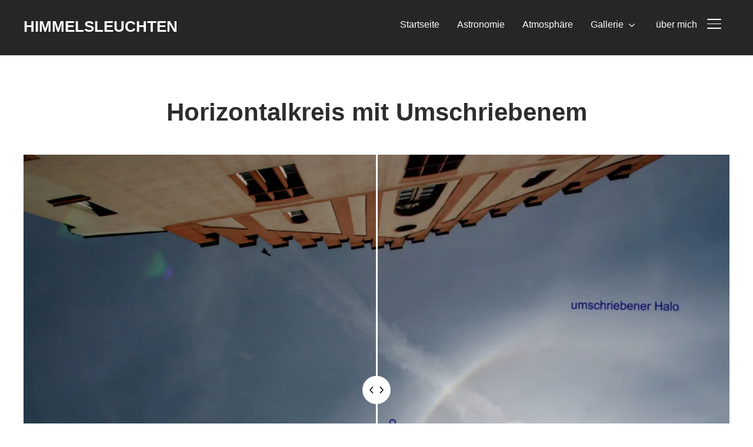

--- FILE ---
content_type: text/css
request_url: http://www.himmelsleuchten.de/wp-content/themes/inspiro/style.css?ver=8.0.17
body_size: 204250
content:
/*********************************************************************************************

Theme Name: Inspiro
Theme URI: https://www.wpzoom.com/themes/inspiro
Version: 8.0.17
Private: true
Author: WPZOOM
Author URI: https://www.wpzoom.com
Description: Inspiro is a theme that suits best for portfolio and photography sites. Widgetized homepage allows you to use the theme for a business site as well.
Tags:  video slideshow, portfolio, ecommerce, fullscreen slider, responsive, theme-options, portfolio
License: GNU General Public License v2 or later
License URI: http://www.gnu.org/licenses/gpl-2.0.html
Text Domain: wpzoom
Domain Path: /languages/
Requires PHP: 7.4
Tested up to: 6.4

The PHP code portions of this WPZOOM theme are subject to the GNU General Public
License, version 2. All images, cascading style sheets, and JavaScript elements are
released under the WPZOOM Proprietary Use License.


**********************************************************************************************

WARNING! DO NOT EDIT THIS FILE!

To make it easy to update your theme, you should not edit the styles in this file. Instead
add your styles in Customizer > Additional CSS.

**********************************************************************************************

*/
/*--------------------------------------------------------------
>>> TABLE OF CONTENTS:
----------------------------------------------------------------
# Normalize
# Typography
# Elements
# Forms
# Navigation
	## Links
	## Menus
# Accessibility
# Alignments
# Clearings
# Widgets
# Content
	## Posts and pages
	## Comments
# Infinite scroll
# Media
	## Captions
	## Galleries
--------------------------------------------------------------*/
/*--------------------------------------------------------------
# Normalize
--------------------------------------------------------------*/
html {
  font-family: sans-serif;
  -webkit-text-size-adjust: 100%;
  -ms-text-size-adjust: 100%; }

body {
  margin: 0; }

article,
aside,
details,
figcaption,
figure,
footer,
header,
main,
menu,
nav,
section,
summary {
  display: block; }

audio,
canvas,
progress,
video {
  display: inline-block;
  vertical-align: baseline; }

audio:not([controls]) {
  display: none;
  height: 0; }

[hidden],
template {
  display: none; }

a {
  background-color: transparent; }

abbr[title] {
  border-bottom: 1px dotted; }

b,
strong {
  font-weight: bold; }

dfn {
  font-style: italic; }

h1 {
  font-size: 2em;
  margin: 0.67em 0; }

mark {
  color: #000; }

small {
  font-size: 80%; }

sub,
sup {
  font-size: 75%;
  line-height: 0;
  position: relative;
  vertical-align: baseline; }

sup {
  top: -0.5em; }

sub {
  bottom: -0.25em; }

img {
  border: 0;
  vertical-align: top; }

svg:not(:root) {
  overflow: hidden; }

figure {
  margin: 0; }

hr {
  box-sizing: content-box;
  height: 0; }

pre {
  overflow: auto; }

code,
kbd,
pre,
samp {
  font-family: monospace, monospace;
  font-size: 1em; }

button,
input,
optgroup,
select,
textarea {
  color: inherit;
  font: inherit;
  margin: 0; }

button {
  overflow: visible; }

button,
select {
  text-transform: none; }

button,
html input[type="button"],
input[type="reset"],
input[type="submit"] {
  -webkit-appearance: button;
  cursor: pointer; }

button[disabled],
html input[disabled] {
  cursor: default; }

button::-moz-focus-inner,
input::-moz-focus-inner {
  border: 0;
  padding: 0; }

input {
  line-height: normal; }

input[type="checkbox"],
input[type="radio"] {
  box-sizing: border-box;
  padding: 0; }

input[type="number"]::-webkit-inner-spin-button,
input[type="number"]::-webkit-outer-spin-button {
  height: auto; }

input[type="search"]::-webkit-search-cancel-button,
input[type="search"]::-webkit-search-decoration {
  -webkit-appearance: none; }

fieldset {
  border: 2px solid #c0c0c0;
  margin: 0 2px;
  padding: 0.35em 0.625em 0.75em; }

legend {
  border: 0;
  padding: 0; }

textarea {
  overflow: auto; }

optgroup {
  font-weight: bold; }

table {
  border-collapse: collapse;
  border-spacing: 0; }

td,
th {
  padding: 0; }

p {
  margin: 0; }

.sr-only, .screen-reader-text {
  position: absolute;
  width: 1px;
  height: 1px;
  margin: -1px;
  padding: 0;
  overflow: hidden;
  clip: rect(0, 0, 0, 0);
  border: 0; }

/*--------------------------------------------------------------
# Color Scheme
--------------------------------------------------------------*/
/* Default Color Scheme */
a {
  color: #0bb4aa; }

a:hover {
  color: #0bb4aa; }

/*--------------------------------------------------------------
# Typography
--------------------------------------------------------------*/
@font-face {
  font-family: 'inspiro';
  src: url("fonts/inspiro.eot");
  src: url("fonts/inspiro.eot?#iefix") format("embedded-opentype"), url("fonts/inspiro.svg") format("svg"), url("fonts/inspiro.woff") format("woff"), url("fonts/inspiro.ttf") format("truetype");
  font-weight: normal;
  font-style: normal;
  font-display: block; }

[class^="icon-"], [class*=" icon-"] {
  font-family: 'inspiro';
  speak: none;
  font-style: normal;
  font-weight: normal;
  font-variant: normal;
  text-transform: none;
  line-height: 1;
  /* Better Font Rendering =========== */
  -webkit-font-smoothing: antialiased;
  -moz-osx-font-smoothing: grayscale; }

/* Headings */
h1, h2, h3, h4, h5, h6 {
  font-weight: 500;
  line-height: 1.1;
  color: #000; }

h1 small, h2 small, h3 small, h4 small, h5 small, h6 small {
  font-weight: normal;
  line-height: 1; }

h1, h2, h3 {
  margin-top: 20px;
  margin-bottom: 10px; }

h1 small, h2 small, h3 small {
  font-size: 65%; }

h4, h5, h6 {
  margin-top: 10px;
  margin-bottom: 10px; }

h4 small, h5 small, h6 small {
  font-size: 75%; }

h1 {
  font-size: 36px; }

h2 {
  font-size: 30px; }

h3 {
  font-size: 24px; }

h4 {
  font-size: 18px; }

h5 {
  font-size: 14px; }

h6 {
  font-size: 12px; }

.section-title {
  margin-top: 70px;
  color: #222;
  font-size: 26px;
  font-weight: bold;
  text-align: center;
  font-family: "Montserrat", sans-serif;
  text-transform: uppercase; }

.section-title:after {
  display: block;
  content: " ";
  width: 130px;
  height: 1px;
  background: #E6E6E6;
  margin: 40px auto 48px; }

.category_description {
  font-size: 16px;
  max-width: 800px;
  margin: 0 auto 40px;
  text-align: center; }

p {
  margin-bottom: 1em; }

dfn, cite, em, i {
  font-style: italic; }

blockquote {
  margin: 0 1.5em; }

address {
  margin: 0 0 1.5em; }

pre {
  background: #eee;
  font-family: "Courier 10 Pitch", Courier, monospace;
  font-size: 15px;
  font-size: 0.9375rem;
  line-height: 1.6;
  margin-bottom: 1.6em;
  max-width: 100%;
  overflow: auto;
  padding: 1.6em; }

code, kbd, tt, var {
  font-family: Monaco, Consolas, "Andale Mono", "DejaVu Sans Mono", monospace;
  font-size: 15px;
  font-size: 0.9375rem; }

abbr, acronym {
  border-bottom: 1px dotted #666;
  cursor: help; }

mark, ins {
  background: #fff9c0;
  text-decoration: none; }

big {
  font-size: 125%; }

/*--------------------------------------------------------------
# Elements
--------------------------------------------------------------*/
html {
  box-sizing: border-box; }

*,
*:before,
*:after {
  /* Inherit box-sizing to make it easier to change the property for components that leverage other behavior; see http://css-tricks.com/inheriting-box-sizing-probably-slightly-better-best-practice/ */
  box-sizing: inherit; }

blockquote, q {
  quotes: "" ""; }
  blockquote:before, blockquote:after, q:before, q:after {
    content: ""; }

ul, ol {
  margin: 0 0 1.5em 1em;
  padding: 0; }

ul {
  list-style: disc; }

ol {
  list-style: decimal; }

li > ul,
li > ol {
  margin-bottom: 0;
  margin-left: 1.5em; }

dt {
  font-weight: bold; }

dd {
  margin: 0 1.5em 1.5em; }

img {
  height: auto;
  /* Make sure images are scaled correctly. */
  max-width: 100%;
  /* Adhere to container width. */ }

table {
  margin: 0 0 1.5em;
  width: 100%; }

.floatleft {
  float: left; }

.floatright {
  float: right; }

.sticky, .bypostauthor {
  text-align: left; }

/*--------------------------------------------------------------
# Forms
--------------------------------------------------------------*/
.wpzabb-post-grid-more,
.button,
.btn,
.more-link,
.more_link,
.side-nav .search-form .search-submit {
  font-family: "Montserrat", sans-serif;
  font-weight: bold;
  display: inline-block;
  padding: 10px 25px;
  text-align: center;
  white-space: nowrap;
  text-transform: uppercase;
  letter-spacing: 1px;
  font-size: 12px;
  color: #444;
  border: 2px solid rgba(68, 68, 68, 0.19);
  background-image: none;
  user-select: none;
  transition: color 0.2s ease, border-color 0.2s ease, background-color 0.2s ease; }

.button:hover,
.btn:hover,
.more-link:hover,
.more_link:hover,
.side-nav .search-form .search-submit:hover,
.site-footer .search-form .search-submit:hover,
.infinite-scroll #infinite-handle span:hover {
  text-decoration: none;
  color: #0bb4aa;
  border-color: #0bb4aa; }

.btn-primary,
.side-nav .search-form .search-submit,
.site-footer .search-form .search-submit {
  color: #0bb4aa;
  border-color: #0bb4aa; }

div.wpforms-container-full .wpforms-form input[type=submit],
div.wpforms-container-full .wpforms-form button[type=submit],
div.wpforms-container-full .wpforms-form .wpforms-page-button,
button, input[type=button], input[type=reset], input[type=submit] {
  font-family: "Montserrat", sans-serif;
  display: inline;
  width: auto;
  padding: 12px 25px;
  text-align: center;
  white-space: nowrap;
  text-transform: uppercase;
  font-weight: 600;
  letter-spacing: 1px;
  font-size: 12px;
  color: #444;
  border: 2px solid rgba(68, 68, 68, 0.19);
  background-image: none;
  transition: color 0.2s ease, border-color 0.2s ease, background-color 0.2s ease; }

div.wpforms-container-full .wpforms-form input[type=submit],
div.wpforms-container-full .wpforms-form button[type=submit],
div.wpforms-container-full .wpforms-form .wpforms-page-button {
  background: none; }

div.wpforms-container-full .wpforms-form input[type=submit]:hover,
div.wpforms-container-full .wpforms-form button[type=submit]:hover,
div.wpforms-container-full .wpforms-form .wpforms-page-button:hover {
  background: none; }

div.wpforms-container-full .wpforms-form input[type=submit]:hover,
div.wpforms-container-full .wpforms-form button[type=submit]:hover,
div.wpforms-container-full .wpforms-form .wpforms-page-button:hover,
button:hover, input[type=button]:hover, input[type=reset]:hover, input[type=submit]:hover {
  cursor: pointer;
  text-decoration: none;
  color: #0bb4aa;
  border-color: #0bb4aa; }

input,
textarea {
  font-family: "Inter", sans-serif;
  color: #444; }

label {
  margin-bottom: 5px;
  display: block; }

input, textarea {
  padding: 11px 10px;
  font-size: 16px;
  background: white;
  border: 1px solid rgba(68, 68, 68, 0.19);
  width: auto;
  border-radius: 0; }

input[type=text], textarea {
  -webkit-appearance: none; }

input:focus, textarea:focus {
  border-color: #0bb4aa; }

select {
  border: 1px solid var(--wp--preset--color--lightgrey);
  border-radius: 3px;
  padding: 7px;
  width: auto; }

/*--------------------------------------------------------------
# Navigation
--------------------------------------------------------------*/
/*--------------------------------------------------------------
## Posts Pagination
--------------------------------------------------------------*/
.woocommerce-pagination,
.paging-navigation {
  text-align: center;
  padding: 50px 0; }

.woocommerce-pagination:empty,
.paging-navigation:empty {
  display: none; }

.woocommerce-pagination .page-numbers,
.paging-navigation .page-numbers {
  font-size: 18px;
  line-height: 40px;
  padding: 10px 15px;
  color: #444;
  transition: 0.2s ease all; }

.woocommerce-pagination .page-numbers,
.woocommerce-pagination .page-numbers li {
  border: none !important;
  min-width: 40px;
  min-height: 40px; }

.woocommerce nav.woocommerce-pagination ul li {
  border-radius: 50px;
  margin: 0 5px; }

.woocommerce-pagination .page-numbers.current,
.woocommerce-pagination .page-numbers:hover,
.paging-navigation .page-numbers.current,
.paging-navigation .page-numbers:hover {
  text-decoration: none;
  color: #0bb4aa; }

.woocommerce nav.woocommerce-pagination ul li a:focus,
.woocommerce nav.woocommerce-pagination ul li a:hover,
.woocommerce nav.woocommerce-pagination ul li span.current {
  background: #000;
  color: #fff;
  border-radius: 50px; }

/*--------------------------------------------------------------
## Links
--------------------------------------------------------------*/
a {
  transition: 0.1s ease all;
  text-decoration: none;
  color: #0bb4aa; }
  a:hover {
    text-decoration: none;
    color: #076c65; }

/*--------------------------------------------------------------
## Menus
--------------------------------------------------------------*/
.sf-menu,
.sf-menu * {
  margin: 0;
  padding: 0;
  list-style: none; }

.sf-menu li {
  position: relative; }

.sf-menu ul {
  position: absolute;
  display: none;
  top: 100%;
  left: 0;
  z-index: 99; }

.sf-menu > li {
  float: left; }

.sf-menu li:hover > ul,
.sf-menu li.sfHover > ul {
  display: block; }

.sf-menu a {
  display: block;
  position: relative; }

.sf-menu ul ul {
  top: 0;
  left: 100%; }

.sf-arrows .sf-with-ul:after {
  display: inline-block;
  -webkit-font-smoothing: antialiased;
  vertical-align: middle;
  content: "";
  background-image: url("data:image/svg+xml,%3Csvg fill='none' height='18' stroke-width='1.5' viewBox='0 0 24 24' width='22' xmlns='http://www.w3.org/2000/svg'%3E%3Cpath d='M6 9L12 15L18 9' stroke='%23fff' stroke-linecap='round' stroke-linejoin='round'/%3E%3C/svg%3E");
  background-repeat: no-repeat;
  background-position: right center;
  width: 22px;
  height: 10px;
  margin-left: 3px; }

.sf-arrows ul .sf-with-ul:after {
  transform: rotate(-90deg);
  height: 100%;
  margin: 0;
  position: absolute;
  right: 5px;
  top: 0;
  bottom: 0; }

.sf-arrows ul li > .sf-with-ul:focus:after,
.sf-arrows ul li:hover > .sf-with-ul:after,
.sf-arrows ul .sfHover > .sf-with-ul:after {
  border-left-color: white; }

.navbar a {
  color: #fff; }

.navbar-toggle {
  display: none;
  position: relative;
  float: right;
  margin: 0 0 0 15px;
  padding-left: 0;
  padding-right: 0;
  width: 40px;
  border-color: transparent;
  background: transparent; }

.inspiro--with-page-nav .navbar-toggle {
  display: block; }

.navbar-toggle:hover {
  border-color: transparent;
  background-color: transparent; }

.navbar-toggle .icon-bar {
  position: relative;
  display: block;
  width: 24px;
  height: 1.5px;
  background: #fff;
  transition: all 0.2s ease-in-out;
  border-radius: 1px; }

.navbar-toggle .icon-bar + .icon-bar {
  margin-top: 6px; }

.navbar-toggle:hover .icon-bar {
  transform: scale(1.2);
  transform-origin: center; }

/* hamburger animation */
.navbar-toggle .icon-bar {
  transition: width .13s ease-out, transform .13s ease-out, opacity .13s ease-out; }

/* hamburger when side-nav is opened */
.side-nav-open .navbar-toggle .icon-bar:nth-child(2) {
  transform: rotateZ(-45deg) translate3d(-5px, 5px, 0);
  width: 28px; }

.side-nav-open .navbar-toggle .icon-bar:nth-child(3) {
  transform: translateX(0);
  opacity: 0;
  width: 16px; }

.side-nav-open .navbar-toggle .icon-bar:nth-child(4) {
  transform: rotateZ(45deg) translate3d(-5px, -5px, 0);
  width: 28px; }

.navbar-nav {
  font-weight: 400;
  float: right;
  padding: 5px 0 0; }

.navbar-nav > li {
  margin: 0 15px; }

.inspiro--with-page-nav .navbar-nav > li:last-child {
  margin-right: 0; }

.navbar-nav > li > ul:before {
  content: '';
  position: absolute;
  bottom: 100%;
  left: 50%;
  margin-left: -8px;
  width: 0;
  height: 0;
  border-bottom: 8px solid #0bb4aa;
  border-right: 8px solid transparent;
  border-left: 8px solid transparent; }

.navbar-nav a {
  padding: 5px 0 3px;
  font-family: "Montserrat", sans-serif;
  font-weight: 500;
  border-bottom: 1px solid transparent;
  transition: 0.2s ease border-color, 0.2s ease color; }

.navbar-nav > li > a:hover {
  text-decoration: none;
  border-bottom: 1px solid rgba(255, 255, 255, 0.8);
  color: inherit;
  opacity: .8; }

@media (min-width: 1025px) {
  .navbar-nav ul {
    left: 50%;
    width: 220px;
    margin-top: 15px;
    border-top: 2px solid #0bb4aa;
    background: #101010;
    transform: translate(-50%, 0); }
  .navbar-nav ul li {
    border-top: 1px solid rgba(255, 255, 255, 0.07); }
  .navbar-nav ul a {
    color: #b0b0b0;
    padding: 8px 20px 8px 15px;
    border-bottom: none;
    position: relative; }
  .navbar-nav ul a:hover {
    border-bottom: none;
    color: #fff; }
  .navbar-nav ul .current-menu-item a,
  .navbar-nav ul .current_page_item a,
  .navbar-nav ul .current-menu-parent a,
  .navbar-nav ul .current_page_parent a {
    border-bottom: none;
    color: #fff; }
  .navbar-nav ul ul {
    right: 100%;
    transform: translate(0, 0);
    margin-top: -3px; }
  .navbar-nav > li > a.sf-with-ul:hover {
    border-bottom: 1px solid rgba(255, 255, 255, 0); }
  .current-menu-item a,
  .current_page_item a,
  .current-menu-parent a,
  .current_page_parent a {
    border-bottom: 1px solid rgba(255, 255, 255, 0.3); } }

/* Button in menu */
.navbar .wpz-button a {
  background-color: #0bb4aa;
  color: #fff !important;
  padding: 3px 16px;
  border-radius: 3px;
  transition: .2s ease all;
  font-size: 15px;
  box-shadow: 0px 0px 2px 0px rgba(0, 0, 0, 0.2);
  border-bottom: 1px solid transparent !important; }

.navbar .wpz-button a:hover {
  text-decoration: none;
  border-bottom: 1px solid transparent; }

/*--------------------------------------------------------------
## Search Bar in Main Menu
--------------------------------------------------------------*/
/*--------------------------------------------------------------
## Search Bar in Main Menu
--------------------------------------------------------------*/
/* Navbar Search Form */
.sb-search {
  position: relative;
  float: right;
  margin: 0 0 0 5px;
  z-index: 200;
  text-align: right;
  width: 35px;
  height: 40px; }

.sb-search .sb-search-input {
  position: relative;
  outline: none;
  width: 20px;
  padding: 2% 2%;
  margin: 0;
  z-index: 10;
  font-family: inherit;
  font-size: 42px;
  font-weight: 200;
  color: #fff;
  display: none;
  border: none;
  border-radius: 0;
  background: #000;
  opacity: .9;
  width: 96%;
  transition: all 0.6s ease;
  animation: fade-in-almost 0.3s ease-out; }

.sb-search input[type="search"].sb-search-input {
  -webkit-appearance: none; }

.sb-search .sb-search-input::-webkit-input-placeholder {
  color: #828282; }

.sb-search .sb-search-input:-moz-placeholder {
  color: #828282; }

.sb-search .sb-search-input::-moz-placeholder {
  color: #828282; }

.sb-search .sb-search-input:-ms-input-placeholder {
  color: #828282; }

.sb-search .sb-icon-search,
.sb-search .sb-search-submit {
  width: 40px;
  height: 40px;
  display: block;
  padding: 0;
  margin: 0;
  line-height: 43px;
  text-align: center;
  cursor: pointer; }

.sb-search .sb-search-submit {
  background: #fff;
  display: none;
  color: #363940;
  border: none;
  outline: none;
  z-index: -1; }

.sb-search .sb-icon-search {
  color: #fff;
  z-index: 90;
  font-size: 100%;
  font-family: 'inspiro';
  speak: none;
  font-style: normal;
  font-weight: bold;
  font-variant: normal;
  text-transform: none;
  transition: opacity 0.3s ease;
  background: none;
  border: none; }

.sb-search .sb-icon-search:hover {
  opacity: .7; }

.sb-search .sb-icon-search:before {
  content: "\e903"; }

.sb-search.sb-search-open .sb-icon-search:before {
  color: #fff; }

/* Open state */
.sb-search.sb-search-open .sb-search-input {
  display: block;
  padding: 15px 2%;
  transition: all 0.6s ease;
  position: fixed;
  left: 0;
  top: 0;
  width: 100%;
  height: 100%;
  height: 100vh;
  text-align: center; }

.sb-search.sb-search-open .sb-icon-search,
.no-js .sb-search .sb-icon-search {
  background: none;
  z-index: 11;
  right: 2%;
  top: 25px;
  position: fixed;
  z-index: 999;
  opacity: .8;
  animation: fade-in-almost 0.3s ease-out; }

.sb-search.sb-search-open .sb-icon-search:before {
  content: "\2715";
  font-weight: normal;
  font-size: 34px; }

.sb-search.sb-search-open .sb-icon-search:hover {
  opacity: 1; }

.sb-search.sb-search-open .sb-search-submit,
.no-js .sb-search .sb-search-submit {
  z-index: 90; }

/*--------------------------------------------------------------
## Social Icons in Header
--------------------------------------------------------------*/
/* Header Social Icons */
.header_social {
  float: right;
  text-align: right;
  margin: 0 0 0 10px; }

.header_social .widget {
  margin: 0; }

.header_social .widget h3.title {
  display: none; }

.header_social .widget .zoom-social-icons-list--no-labels.zoom-social-icons-list--without-canvas {
  margin: 0; }

.header_social .zoom-social-icons-list--without-canvas .socicon {
  transition: 0.3s ease all; }

.header_social .zoom-social-icons-list .socicon:hover {
  opacity: 0.8; }

/*--------------------------------------------------------------
# Accessibility
--------------------------------------------------------------*/
/* Text meant only for screen readers. */
.screen-reader-text {
  clip: rect(1px, 1px, 1px, 1px);
  position: absolute !important;
  height: 1px;
  width: 1px;
  overflow: hidden; }
  .screen-reader-text:focus {
    background-color: #f1f1f1;
    border-radius: 3px;
    box-shadow: 0 0 2px 2px rgba(0, 0, 0, 0.6);
    clip: auto !important;
    color: #444444;
    display: block;
    font-size: 14px;
    font-size: 0.875rem;
    font-weight: bold;
    height: auto;
    left: 5px;
    line-height: normal;
    padding: 15px 23px 14px;
    text-decoration: none;
    top: 5px;
    width: auto;
    z-index: 100000;
    /* Above WP toolbar. */ }

/* Do not show the outline on the skip link target. */
#content[tabindex="-1"]:focus {
  outline: 0; }

/*--------------------------------------------------------------
# Alignments
--------------------------------------------------------------*/
.aligncenter {
  display: block;
  margin-left: auto;
  margin-right: auto;
  text-align: center; }

.wp-block-image.alignfull,
.wp-block-image.alignwide {
  max-width: none; }

.wp-block-image.alignfull img,
.wp-block-image.alignwide img {
  width: 100%; }

/*--------------------------------------------------------------
# Clearings
--------------------------------------------------------------*/
.clear:before,
.clear:after,
.entry-content:before,
.entry-content:after,
.comment-content:before,
.comment-content:after,
.site-header:before,
.site-header:after,
.site-content:before,
.site-content:after,
.site-footer:before,
.site-footer:after {
  content: "";
  display: table;
  table-layout: fixed; }

.clear:after,
.entry-content:after,
.comment-content:after,
.site-header:after,
.site-content:after,
.site-footer:after {
  clear: both; }

/*--------------------------------------------------------------
# Content
--------------------------------------------------------------*/
html {
  font-size: 10px;
  -webkit-tap-highlight-color: rgba(0, 0, 0, 0); }

html, body {
  margin: 0;
  padding: 0;
  overflow-x: hidden; }

body {
  margin: 0;
  padding: 0;
  font-family: "Inter", sans-serif;
  font-size: 16px;
  font-weight: normal;
  background-repeat: no-repeat;
  -webkit-font-smoothing: antialiased;
  -moz-osx-font-smoothing: grayscale;
  background: #fff;
  line-height: 1.7;
  color: #444; }
  body.noscroll {
    position: fixed;
    overflow: hidden;
    width: 100%; }

.wrap,
.inner-wrap {
  max-width: 1200px;
  margin: 0 auto; }

.inner-wrap:before,
.inner-wrap:after {
  content: " ";
  display: table; }

.inner-wrap:after {
  clear: both; }

#main.portfolio-with-post-cover,
#main.blog-with-post-cover,
#main.page-with-cover {
  padding-top: 0; }

.hb-people-wrapper select {
  height: 44px;
  border-width: 2px; }

.hb-booking-search-form h3 {
  display: none; }

.home .builder-wrap .widget {
  margin-bottom: 0; }

/*--------------------------------------------------------------
## Posts and pages
--------------------------------------------------------------*/
/* Blog Posts */
.blog-with-post-cover .blog-header-cover {
  min-height: 300px;
  position: relative;
  background: black;
  margin-bottom: 50px; }

.blog-with-post-cover .blog-header-cover-image {
  opacity: 0.8;
  position: absolute;
  height: 100%;
  width: 100%;
  top: 0;
  right: 0;
  bottom: 0;
  left: 0;
  background-size: cover;
  background-position: center center; }

.blog-with-post-cover .blog-header-cover-image:after {
  content: " ";
  position: absolute;
  top: 0;
  right: 0;
  bottom: 0;
  left: 0;
  background-image: linear-gradient(to bottom, rgba(0, 0, 0, 0.1) 0%, rgba(0, 0, 0, 0.5) 100%);
  background-repeat: repeat-x; }

.blog-with-post-cover .blog-header-info {
  position: relative;
  z-index: 99;
  padding: 50px 0;
  position: absolute;
  top: 50%;
  transform: translateY(-50%);
  left: 0;
  right: 0; }

.blog-with-post-cover .blog-header-info .entry-info {
  margin-top: 0;
  color: #fff; }

.blog-with-post-cover .blog-header-info .section-title {
  color: #fff; }

.blog-with-post-cover .section-title:after {
  background: rgba(255, 255, 255, 0.3); }

.recent-posts .post:before,
.recent-posts .post:after {
  content: " ";
  display: table; }

.recent-posts .post:after {
  clear: both; }

.recent-posts .hentry {
  padding-bottom: 10px;
  margin: 50px 0 0;
  position: relative; }

.recent-posts.blog_3_col {
  font-size: 0;
  max-width: 1400px; }

.home .recent-posts.blog_3_col {
  margin-top: 50px; }

.recent-posts.blog_3_col > article {
  width: 31.5%;
  margin: 0 2.75% 50px 0;
  display: inline-block;
  vertical-align: top;
  font-size: 16px; }

.recent-posts.blog_3_col > article:nth-of-type(3n+3) {
  margin-right: 0; }

.recent-posts.blog_3_col .entry-body {
  max-width: 100%; }

.recent-posts.blog_3_col .post-thumb {
  margin-bottom: 20px; }

.recent-posts.blog_3_col .entry-title {
  font-size: 24px;
  font-weight: 600;
  text-align: left; }

.recent-posts.blog_3_col .entry-meta {
  text-align: left;
  font-size: 14px; }

.recent-posts.blog_3_col .more-link,
.recent-posts.blog_3_col .more_link {
  display: inline-block;
  text-align: left;
  margin: 10px 0 0; }

.recent-posts.blog_3_col .hentry:after {
  display: none; }

.recent-posts .hentry:after {
  display: block;
  content: " ";
  width: 130px;
  height: 1px;
  background: #E6E6E6;
  margin: 50px auto 0; }

.recent-posts .post-thumb {
  display: block;
  margin-bottom: 30px; }

.recent-posts .post-thumb img {
  max-width: 100%;
  height: auto;
  width: 100%; }

.recent-posts .entry-body {
  max-width: 85%;
  margin: 0 auto; }

.entry-header {
  position: relative; }

.entry-title {
  margin-top: 0;
  margin-bottom: 20px;
  font-size: 42px;
  font-weight: bold;
  line-height: 1.3; }

.recent-posts .entry-title {
  text-align: center; }

.entry-title a {
  color: #222; }

.entry-title a:hover {
  color: #0bb4aa;
  text-decoration: none; }

.page .entry-title {
  margin-top: 87px;
  color: #222;
  font-size: 26px;
  font-weight: bold;
  text-align: center;
  font-family: "Montserrat", sans-serif;
  text-transform: uppercase; }

.page .entry-title:after {
  display: block;
  content: " ";
  width: 130px;
  height: 1px;
  background: #E6E6E6;
  margin: 40px auto 48px; }

.page .has-post-cover .entry-header .entry-title:after {
  display: none; }

.entry-content:before,
.entry-content:after {
  content: " ";
  display: table; }

.entry-content:after {
  clear: both; }

.entry-content p {
  margin-bottom: 28px;
  word-wrap: break-word; }

.entry-content p:last-child {
  margin-bottom: 0; }

.entry-content img {
  max-width: 100%;
  height: auto; }

.entry-meta {
  color: #999; }
  .entry-meta p {
    margin-bottom: 0; }

.recent-posts .entry-meta {
  font-size: 16px;
  text-align: center;
  margin: 0 0 20px; }

.entry-meta a {
  color: #222; }

.recent-posts .entry-meta a {
  border-bottom: 1px solid #ccc;
  padding-bottom: 2px; }

.entry-meta a:hover {
  color: #0bb4aa;
  text-decoration: none; }

.recent-posts .entry-meta span {
  display: inline; }

.entry-meta span + span:before {
  content: " /  ";
  color: #B6BABB;
  margin: 0 5px;
  font-style: normal;
  opacity: .5; }

.more-link,
.more_link {
  font-weight: bold;
  display: table;
  text-align: center;
  margin: 10px auto 0; }

/*********************************************************************************************

8.  Single posts

*********************************************************************************************/
.page .entry-info,
.single .entry-info,
.blog .entry-info {
  max-width: 950px;
  margin: 70px auto 0; }

.page .entry-info.wpz_full_info,
.single .entry-info.wpz_full_info,
.blog .entry-info.wpz_full_info {
  max-width: 1240px;
  padding-left: 20px;
  padding-right: 20px; }

.page .has-post-cover .entry-cover,
.single-portfolio_item .has-post-cover .entry-cover,
.single .has-post-cover .entry-cover {
  min-height: 450px;
  height: 100%;
  position: relative;
  background: black; }

.single-portfolio_item .has-post-cover .entry-cover {
  overflow: hidden;
  background-position: center center;
  background-repeat: no-repeat;
  background-size: cover; }

.page .portfolio-with-post-cover .entry-cover.cover-fullheight,
.page .has-post-cover .cover-fullheight.entry-cover,
.page .cover-fullheight.fs-background.entry-cover,
.page .cover-fullheight.is-vimeo-pro-slide.entry-cover {
  height: 100vh; }

.page .portfolio-with-post-cover .cover-fullheight .entry-info,
.page .has-post-cover .cover-fullheight .entry-header,
.page .cover-fullheight.fs-background .entry-header,
.page .cover-fullheight.is-vimeo-pro-slide .entry-header {
  margin-top: 1px;
  position: relative !important;
  z-index: 10;
  top: 50%;
  left: 50%;
  transform: translate(-50%, -50%);
  z-index: 90; }
  .page .portfolio-with-post-cover .cover-fullheight .entry-info .entry-title,
  .page .has-post-cover .cover-fullheight .entry-header .entry-title,
  .page .cover-fullheight.fs-background .entry-header .entry-title,
  .page .cover-fullheight.is-vimeo-pro-slide .entry-header .entry-title {
    text-align: center !important; }

.page .fs-background.cover-fullheight .entry-info,
.page .is-vimeo-pro-slide.cover-fullheight .entry-info,
.page .portfolio-with-post-cover .cover-fullheight .entry-info {
  margin-top: 1px;
  position: absolute !important;
  z-index: 10;
  top: 45%;
  left: 50%;
  transform: translate(-50%, -50%);
  z-index: 90;
  width: 100%; }
  .page .fs-background.cover-fullheight .entry-info .entry-title,
  .page .is-vimeo-pro-slide.cover-fullheight .entry-info .entry-title,
  .page .portfolio-with-post-cover .cover-fullheight .entry-info .entry-title {
    text-align: center !important; }

.single-post .portfolio-with-post-cover .entry-cover.cover-fullheight,
.single-post .has-post-cover .cover-fullheight.entry-cover,
.single-post .cover-fullheight.fs-background.entry-cover,
.single-post .cover-fullheight.is-vimeo-pro-slide.entry-cover,
.single-portfolio_item .portfolio-with-post-cover .entry-cover.cover-fullheight,
.single-portfolio_item .has-post-cover .cover-fullheight.entry-cover,
.single-portfolio_item .cover-fullheight.fs-background.entry-cover,
.single-portfolio_item .cover-fullheight.is-vimeo-pro-slide.entry-cover {
  height: 100vh; }

.page .portfolio-with-post-cover .entry-cover.cover-fullheight,
.page .has-post-cover .cover-fullheight.entry-cover,
.page .cover-fullheight.fs-background.entry-cover,
.page .cover-fullheight.is-vimeo-pro-slide.entry-cover {
  height: 100vh; }

.page .portfolio-with-post-cover .cover-fullheight .entry-info,
.page .has-post-cover .cover-fullheight .entry-header,
.page .cover-fullheight.fs-background .entry-header,
.page .cover-fullheight.is-vimeo-pro-slide .entry-header {
  margin-top: 1px;
  position: relative !important;
  z-index: 10;
  top: 50%;
  left: 50%;
  transform: translate(-50%, -50%);
  z-index: 90; }
  .page .portfolio-with-post-cover .cover-fullheight .entry-info .entry-title,
  .page .has-post-cover .cover-fullheight .entry-header .entry-title,
  .page .cover-fullheight.fs-background .entry-header .entry-title,
  .page .cover-fullheight.is-vimeo-pro-slide .entry-header .entry-title {
    text-align: center !important; }

.page .fs-background.cover-fullheight .entry-info,
.page .is-vimeo-pro-slide.cover-fullheight .entry-info,
.page .portfolio-with-post-cover .cover-fullheight .entry-info {
  margin-top: 1px;
  position: absolute !important;
  z-index: 10;
  top: 45%;
  left: 50%;
  transform: translate(-50%, -50%);
  z-index: 90;
  width: 100%; }
  .page .fs-background.cover-fullheight .entry-info .entry-title,
  .page .is-vimeo-pro-slide.cover-fullheight .entry-info .entry-title,
  .page .portfolio-with-post-cover .cover-fullheight .entry-info .entry-title {
    text-align: center !important; }

.single-post.admin-bar .portfolio-with-post-cover .entry-cover.cover-fullheight,
.single-post.admin-bar .has-post-cover .cover-fullheight.entry-cover,
.single-post.admin-bar .cover-fullheight.is-vimeo-pro-slide.entry-cover,
.single-post.admin-bar .cover-fullheight.fs-background.entry-cover,
.single-portfolio_item.admin-bar .portfolio-with-post-cover .entry-cover.cover-fullheight,
.single-portfolio_item.admin-bar .has-post-cover .cover-fullheight.entry-cover,
.single-portfolio_item.admin-bar .cover-fullheight.is-vimeo-pro-slide.entry-cover,
.single-portfolio_item.admin-bar .cover-fullheight.fs-background.entry-cover,
.page.admin-bar .portfolio-with-post-cover .entry-cover.cover-fullheight,
.page.admin-bar .has-post-cover .cover-fullheight.entry-cover,
.page.admin-bar .cover-fullheight.is-vimeo-pro-slide.entry-cover,
.page.admin-bar .cover-fullheight.fs-background.entry-cover {
  height: calc(100vh - 32px); }

@media screen and (max-width: 782px) {
  .single-post.admin-bar .portfolio-with-post-cover .entry-cover.cover-fullheight,
  .single-post.admin-bar .has-post-cover .cover-fullheight.entry-cover,
  .single-post.admin-bar .cover-fullheight.is-vimeo-pro-slide.entry-cover,
  .single-post.admin-bar .cover-fullheight.fs-background.entry-cover,
  .single-portfolio_item.admin-bar .portfolio-with-post-cover .entry-cover.cover-fullheight,
  .single-portfolio_item.admin-bar .has-post-cover .cover-fullheight.entry-cover,
  .single-portfolio_item.admin-bar .cover-fullheight.is-vimeo-pro-slide.entry-cover,
  .single-portfolio_item.admin-bar .cover-fullheight.fs-background.entry-cover,
  .page.admin-bar .portfolio-with-post-cover .entry-cover.cover-fullheight,
  .page.admin-bar .has-post-cover .cover-fullheight.entry-cover,
  .page.admin-bar .cover-fullheight.is-vimeo-pro-slide.entry-cover,
  .page.admin-bar .cover-fullheight.fs-background.entry-cover {
    height: calc(100vh - 46px); } }

.page .has-post-cover .entry-cover-image,
.single .has-post-cover .entry-cover-image {
  opacity: 0.8;
  position: absolute;
  top: 0;
  right: 0;
  bottom: 0;
  left: 0;
  background-size: cover;
  background-position: center center;
  transition: all .2s ease-in-out; }

.page .has-post-cover .entry-cover-image:after,
.single .has-post-cover .entry-cover-image:after {
  content: " ";
  position: absolute;
  top: 0;
  right: 0;
  bottom: 0;
  left: 0;
  background-image: linear-gradient(to bottom, rgba(0, 0, 0, 0.1) 0%, rgba(0, 0, 0, 0.5) 100%);
  background-repeat: repeat-x; }

.single .has-post-cover .no-overlay .entry-cover-image,
.page .has-post-cover .no-overlay .entry-cover-image {
  opacity: 1; }

.single .has-post-cover .no-overlay .entry-cover-image:after,
.page .has-post-cover .no-overlay .entry-cover-image:after {
  display: none; }

.single-portfolio_item .has-post-cover .entry-header {
  bottom: 0;
  max-width: 950px;
  left: 0;
  right: 0;
  height: 100vh;
  margin: 0 auto;
  text-align: center; }

.single-portfolio_item .has-post-cover .entry-header .entry-info {
  max-width: 950px;
  margin: 0 auto;
  left: 0;
  right: 0;
  position: absolute;
  bottom: 3%; }

.page .has-post-cover .entry-header,
.single .has-post-cover .entry-header {
  width: 100%;
  bottom: 30px;
  position: absolute;
  z-index: 99; }

.page .has-post-cover .entry-header .entry-info,
.single .has-post-cover .entry-header .entry-info {
  margin-top: 0;
  color: #fff; }

.page .has-post-cover .entry-header .entry-title,
.single .has-post-cover .entry-header .entry-title {
  color: #fff;
  font-size: 45px;
  text-transform: none;
  font-weight: 600;
  text-align: left;
  margin-top: 10px;
  margin-bottom: 10px;
  padding: 0;
  font-family: inherit; }

.page .has-post-cover .entry-header .entry-meta,
.single .has-post-cover .entry-header .entry-meta {
  color: rgba(255, 255, 255, 0.7);
  opacity: 0.9;
  font-size: 16px; }

.page .has-post-cover .entry-header .entry-meta a,
.single .has-post-cover .entry-header .entry-meta a {
  color: #fff;
  font-weight: 600; }

.single-portfolio_item .has-post-cover .entry-header .entry-meta a + a:before {
  content: " / ";
  display: inline-block;
  opacity: .5;
  margin: 0 5px; }

.page .has-post-cover .entry-header .entry-meta a:hover,
.single .has-post-cover .entry-header .entry-meta a:hover {
  text-decoration: none;
  color: #0bb4aa; }

.page .entry-category + .entry-date,
.single .entry-category + .entry-date {
  display: inline-block;
  margin-left: 5px; }

.page .entry-content,
.single .entry-content {
  max-width: 950px;
  margin: 45px auto; }

.page .full-width .entry-content,
.single .full-width .entry-content {
  max-width: 100%;
  margin: 0;
  padding: 0; }

.full-width .tiled-gallery {
  max-width: 100%;
  text-align: center;
  margin-right: auto;
  margin-left: auto;
  margin-bottom: 0; }

.page .full-width .entry-info {
  margin-top: 0; }

.page .full-width .entry-title {
  margin-bottom: 0; }

.page .full-width_dark .entry-content,
.single .full-width_dark .entry-content {
  color: #b5b5b5;
  background: #222; }

.page .full-width_dark .entry-content h1,
.page .full-width_dark .entry-content h2,
.page .full-width_dark .entry-content h3,
.page .full-width_dark .entry-content h4,
.page .full-width_dark .entry-content h5,
.page .full-width_dark .entry-content h6,
.single .full-width_dark .entry-content h1,
.single .full-width_dark .entry-content h2,
.single .full-width_dark .entry-content h3,
.single .full-width_dark .entry-content h4,
.single .full-width_dark .entry-content h5,
.single .full-width_dark .entry-content h6 {
  color: #fff; }

#main.full-width_dark {
  background: #222; }

.full-width_dark .tiled-gallery {
  background: #000; }

.full-width_dark .entry-cover {
  background: #222; }

.page .full-width_dark .entry-title {
  color: #fff;
  margin-top: 0;
  padding: 50px 0; }

.page .full-width_dark .entry-title:after {
  display: none; }

.page .entry-footer,
.single .entry-footer {
  max-width: 970px;
  margin: 0 auto 76px;
  padding: 0 10px;
  text-align: center; }

.page .entry-footer .section-title,
.single .entry-footer .section-title {
  margin-top: 50px;
  margin-bottom: 20px;
  color: #666;
  font-size: 16px;
  font-weight: 600;
  text-align: center;
  font-family: "Montserrat", sans-serif;
  text-transform: uppercase; }

.page .entry-footer .section-title:after,
.single .entry-footer .section-title:after {
  display: none; }

.page .entry-footer .section-title:before,
.single .entry-footer .section-title:before {
  display: block;
  content: " ";
  width: 200px;
  height: 1px;
  background: #E6E6E6;
  margin: 40px auto 48px; }

.page .tag_list,
.single .tag_list {
  margin: 10px 0 30px;
  font-size: 14px; }

.page .tag_list .separator,
.single .tag_list .separator {
  margin: 0 5px 0 0;
  color: #aaa; }

/* Author Bio */
.page .post_author,
.single .post_author {
  font-family: "Montserrat", sans-serif;
  margin: 0 0 40px;
  font-size: 14px;
  color: #666;
  padding-top: 20px;
  text-align: center;
  font-weight: 500; }

.page .post_author:before,
.single .post_author:before {
  display: block;
  content: " ";
  width: 200px;
  height: 1px;
  background: #E6E6E6;
  margin: 40px auto 48px; }

.page .post_author img,
.single .post_author img {
  margin: 0 0 20px 0;
  border-radius: 50%; }

.page .post_author a,
.single .post_author a {
  font-size: 18px;
  color: #222;
  line-height: 1.9; }

.page .post_author a:hover,
.single .post_author a:hover {
  text-decoration: none;
  color: #0bb4aa; }

.page .post_author span,
.single .post_author span {
  margin: 0 0 5px;
  display: block;
  text-transform: uppercase; }

/* Sharing Buttons */
.page .share,
.single .share {
  text-align: center; }

.page .share a,
.single .share a {
  display: inline-block;
  text-decoration: none;
  text-transform: uppercase;
  font-family: "Montserrat", sans-serif;
  font-size: 12px;
  color: #fff;
  padding: 5px 18px;
  border-radius: 3px;
  margin: 0 10px 0 0;
  transition: all 0.2s ease;
  font-weight: 600;
  letter-spacing: .5px; }

.page .share a.twitter,
.single .share a.twitter {
  background: #000; }

.page .share a.facebook,
.single .share a.facebook {
  background: #2e6cc8; }

.page .share a.wpz_linkedin,
.single .share a.wpz_linkedin {
  background: #0077B5; }

.page .share a.twitter:hover,
.single .share a.twitter:hover {
  background: #333; }

.page .share a.facebook:hover,
.single .share a.facebook:hover {
  background: #5084e4; }

.page .share a.wpz_linkedin:hover,
.single .share a.wpz_linkedin:hover {
  background: #1b88c1; }

.entry-content h1,
.entry-content h2,
.entry-content h3,
.entry-content h4,
.entry-content h5,
.entry-content h6 {
  margin-bottom: 20px;
  line-height: 1.3;
  font-weight: 600; }

.entry-content img.alignnone,
.entry-content img.aligncenter,
.entry-content img.alignleft,
.entry-content img.alignright,
.entry-content img.attachment-fullsize {
  margin-bottom: 25px;
  max-width: 100%;
  height: auto; }

.entry-content ul,
.entry-content ol {
  margin-bottom: 25px; }

.entry-content li ul:not(.wp-block-gallery),
.entry-content li ol {
  margin-bottom: 0;
  margin-left: 30px; }

.entry-content .wp-block-gallery {
  margin-left: 0; }

.wp-block-gallery {
  margin-left: 0;
  margin-bottom: 30px;
  display: flex; }
  .wp-block-gallery img {
    margin-bottom: 0; }

.entry-content li {
  list-style-position: inside; }

.entry-content ul li {
  list-style-type: square; }

.entry-content ol li {
  list-style-type: decimal; }

.entry-content .shortcode-unorderedlist ul li,
.entry-content .shortcode-unorderedlist ul li ul {
  list-style-type: none; }

.entry-content blockquote {
  font-size: 20px;
  margin-top: 15px;
  margin-bottom: 40px;
  text-align: center;
  position: relative;
  max-width: 100%;
  font-style: italic; }

.entry-content blockquote:before,
.entry-content blockquote:after {
  content: "";
  display: block;
  width: 60px;
  height: 2px;
  margin: 50px auto;
  background: rgba(0, 0, 0, 0.1); }

/* Gutenberg Images */
.entry-content .alignfull {
  margin-left: calc( -100vw / 2 + 100% / 2);
  margin-right: calc( -100vw / 2 + 100% / 2); }
  .entry-content .alignfull .wp-block-cover__inner-container,
  .entry-content .alignfull .wp-block-group__inner-container {
    max-width: 1200px;
    margin-left: auto;
    margin-right: auto;
    padding-left: 2em;
    padding-right: 2em; }

.entry-content .alignfull,
.entry-content .alignfull:not(.wp-block-group):not(.wp-block-post-featured-image):not(.wp-block-query):not(.wpzoom-blocks_portfolio-block):not(.wp-block-cover) img {
  width: 100vw;
  max-width: 100vw; }

@media only screen and (min-width: 1200px) {
  .wp-block-query.alignwide,
  .entry-content .alignwide:not(.wp-block-post-featured-image) {
    margin-left: -125px;
    margin-right: -125px;
    max-width: 1200px;
    width: 1200px; } }

/* Caption for images */
.entry-content .wp-caption {
  width: auto;
  text-align: center; }

.entry-content .wp-caption img {
  background: none;
  margin: 0;
  border: 0 none;
  max-width: 100%;
  width: auto;
  height: auto; }

.wp-caption {
  width: auto; }

.wp-caption img {
  display: block; }

.wp-caption-text {
  color: #8c888c;
  font-size: 16px;
  margin: 15px 0;
  font-style: italic; }

.entry-content .wp-caption.aligncenter {
  margin: 0 auto 15px; }

.wp-block-image {
  margin-bottom: 20px; }
  .wp-block-image .aligncenter > figcaption, .wp-block-image .alignleft > figcaption, .wp-block-image .alignright > figcaption, .wp-block-image.is-resized > figcaption {
    display: block;
    font-size: 14px;
    color: #868686; }

.wp-block-image figcaption {
  margin-top: 10px;
  margin-bottom: 20px; }

img.wp-smiley {
  border: none;
  padding: 0; }

/* Galleries */
.entry-content .tiled-gallery {
  margin-left: auto;
  margin-right: auto;
  max-width: 100%; }

.entry-content .gallery {
  clear: both;
  text-align: center;
  max-width: 100%; }

.entry-content .gallery a:hover {
  opacity: 0.6;
  transition: opacity 0.25s ease-in-out; }

.gallery-item {
  display: inline-block;
  max-width: 33.33%;
  padding: 0 1.1400652% 2.2801304%;
  text-align: center;
  vertical-align: top;
  width: 100%; }

.gallery-columns-1 .gallery-item {
  max-width: 100%; }

.gallery-columns-2 .gallery-item {
  max-width: 50%; }

.gallery-columns-4 .gallery-item {
  max-width: 25%; }

.gallery-columns-5 .gallery-item {
  max-width: 20%; }

.gallery-columns-6 .gallery-item {
  max-width: 16.66%; }

.gallery-columns-7 .gallery-item {
  max-width: 14.28%; }

.gallery-columns-8 .gallery-item {
  max-width: 12.5%; }

.gallery-columns-9 .gallery-item {
  max-width: 11.11%; }

.gallery-icon img {
  margin: 0 auto; }

.gallery-caption {
  color: #8c888c;
  margin: 15px 0;
  display: block;
  font-size: 12px;
  font-style: italic;
  line-height: 1.4; }

.gallery-columns-6 .gallery-caption,
.gallery-columns-7 .gallery-caption,
.gallery-columns-8 .gallery-caption,
.gallery-columns-9 .gallery-caption {
  display: none; }

/* Images align */
.entry-content .aligncenter,
div.aligncenter {
  clear: both;
  margin-left: auto;
  margin-right: auto; }

.alignleft,
.entry-content .alignleft {
  float: left;
  margin-right: 15px; }

.alignright,
.entry-content .alignright {
  float: right;
  margin-left: 15px; }

/* WPZOOM Shortcode */
.entry-content .shortcode-unorderedlist ul li,
.entry-content .shortcode-unorderedlist ul li ul {
  list-style-type: none; }

.entry-content a.wpz-sc-button {
  text-decoration: none;
  color: #fff;
  font-weight: normal; }

.entry-content a.wpz-sc-button:hover {
  color: #fff; }

/* Jetpack Related Posts */
.single #jp-relatedposts {
  margin-bottom: 0; }

h4.jp-relatedposts-post-title {
  margin: 10px 0 5px !important;
  font-weight: bold;
  position: relative; }

.single #jp-relatedposts .jp-relatedposts-items-visual h4.jp-relatedposts-post-title {
  font-size: 18px;
  font-weight: bold;
  line-height: 1.3; }

.single #jp-relatedposts .jp-relatedposts-items-visual h4.jp-relatedposts-post-title a {
  color: #171615;
  font-weight: bold; }

.single #jp-relatedposts .jp-relatedposts-items-visual h4.jp-relatedposts-post-title a:hover {
  text-decoration: none;
  color: #0bb4aa; }

.single #jp-relatedposts .jp-relatedposts-items .jp-relatedposts-post:hover .jp-relatedposts-post-title a {
  text-decoration: none; }

.single div#jp-relatedposts h3.jp-relatedposts-headline {
  display: block;
  text-align: center;
  margin-top: 50px;
  margin-bottom: 20px;
  float: none;
  color: #666;
  font-size: 16px;
  font-weight: normal;
  font-family: "Montserrat", sans-serif;
  text-transform: uppercase; }

.single div#jp-relatedposts h3.jp-relatedposts-headline em {
  font-weight: normal; }

.single div#jp-relatedposts h3.jp-relatedposts-headline em:before {
  display: none; }

.single #jp-relatedposts .jp-relatedposts-items-visual .jp-relatedposts-post {
  opacity: 1;
  margin-bottom: 0; }

.fullimg,
.fullimg figure {
  position: relative;
  overflow: hidden;
  margin-bottom: 10px;
  max-width: none; }

.fullimg img,
.fullimg figure img {
  width: 100% !important;
  height: auto;
  margin-bottom: 20px; }

.entry-content .fullimg .wp-caption.aligncenter {
  margin-bottom: 0; }

.entry-content .fullimg .aligncenter {
  margin-bottom: 0; }

.entry-content .fullimg p {
  margin-bottom: 0; }

.single-portfolio_item .entry-header {
  text-align: center;
  margin-bottom: 20px; }

.single-portfolio_item .has-post-cover .entry-header .entry-title {
  text-align: center; }

/* Previous/Next Post Navigation */
.previous-post-cover {
  margin: 60px auto 0;
  background: #0f1010;
  color: #fff;
  text-align: center; }

.previous-post-cover a:hover {
  text-decoration: none; }

.previous-post-cover h4 {
  font-weight: bold;
  margin: 0 0 15px;
  color: #fff;
  opacity: .7;
  font-size: 16px; }

.previous-post-cover h3 {
  color: #fff;
  font-size: 50px;
  font-weight: bold;
  line-height: 1.4; }

.previous-post-cover h3 span {
  border-bottom: 1px solid transparent; }

.previous-post-cover h3:hover span {
  border-bottom: 1px solid #fff;
  transition: 0.2s ease all; }

.previous-cover {
  position: absolute;
  top: 0;
  left: 0;
  bottom: 0;
  width: 100%;
  height: 100%;
  z-index: 1;
  opacity: .6;
  background-size: cover;
  background-position: center center;
  background-color: black;
  transition: 0.2s ease all; }

.previous-post-cover:hover .previous-cover {
  opacity: .4; }

.previous-info {
  margin: 0;
  z-index: 1;
  padding: 10% 5%;
  min-height: 250px;
  position: relative; }

.previous-content {
  position: relative;
  z-index: 50;
  max-width: 1400px;
  margin: 0 auto; }

.portfolio-preloader {
  display: none;
  justify-content: center;
  align-items: center;
  padding: 20px 100px 170px; }

@-webkit-keyframes stretchdelay {
  0%, 40%, 100% {
    -webkit-transform: scaleY(0.4); }
  20% {
    -webkit-transform: scaleY(1); } }

@keyframes stretchdelay {
  0%, 40%, 100% {
    transform: scaleY(0.4);
    -webkit-transform: scaleY(0.4); }
  20% {
    transform: scaleY(1);
    -webkit-transform: scaleY(1); } }

.spinner {
  margin: 100px auto;
  width: 50px;
  height: 30px;
  text-align: center;
  font-size: 10px; }
  .spinner > div {
    background-color: #444;
    height: 100%;
    width: 6px;
    display: inline-block;
    animation: stretchdelay 1.2s infinite ease-in-out; }
  .spinner .rect2 {
    animation-delay: -1.1s; }
  .spinner .rect3 {
    animation-delay: -1s; }
  .spinner .rect4 {
    animation-delay: -0.9s; }
  .spinner .rect5 {
    animation-delay: -0.8s; }

.tiled-gallery {
  margin-left: auto;
  margin-right: auto;
  max-width: 100%; }

/* Background video in single post  */
.single-portfolio_item .is-vimeo-pro-slide iframe,
.single-post .is-vimeo-pro-slide iframe {
  width: 100vw;
  height: 56.25vw;
  /* Given a 16:9 aspect ratio, 9/16*100 = 56.25 */
  min-height: 100vh;
  min-width: 177.77vh;
  /* Given a 16:9 aspect ratio, 16/9*100 = 177.77 */
  position: absolute;
  top: 50%;
  left: 50%;
  transform: translate(-50%, -50%);
  background: #000; }

.single-post .has-post-cover .entry-cover {
  overflow: hidden;
  background-position: center center;
  background-repeat: no-repeat;
  background-size: cover; }

.single-post .display-none {
  display: none; }

/* Background video in single page */
.page .is-vimeo-pro-slide iframe {
  width: 100vw;
  height: 56.25vw;
  /* Given a 16:9 aspect ratio, 9/16*100 = 56.25 */
  min-height: 100vh;
  min-width: 177.77vh;
  /* Given a 16:9 aspect ratio, 16/9*100 = 177.77 */
  position: absolute;
  top: 50%;
  left: 50%;
  transform: translate(-50%, -50%);
  background: #000; }

.page .has-post-cover .entry-cover {
  overflow: hidden;
  background-position: center center;
  background-repeat: no-repeat;
  background-size: cover; }

.page .display-none {
  display: none; }

/* Background overlay in single page and post */
.single-post .slide-background-overlay, .page .slide-background-overlay {
  position: absolute;
  background-image: linear-gradient(to bottom, rgba(0, 0, 0, 0.3) 0%, rgba(0, 0, 0, 0.5) 100%);
  background-repeat: repeat-x;
  opacity: 1;
  top: 0;
  right: 0;
  bottom: 0;
  left: 0;
  z-index: 20; }

.wpzoom-blocks_portfolio-block .wpz-portfolio-button__link {
  border-radius: 0;
  font-family: "Montserrat", sans-serif;
  font-weight: 600;
  letter-spacing: 1px;
  text-transform: uppercase;
  font-size: 14px;
  transition: .2s ease all; }

.portfolio-dark.wpzoom-blocks_portfolio-block .wpz-portfolio-button__link {
  background: none;
  border: 2px solid #fff; }
  .portfolio-dark.wpzoom-blocks_portfolio-block .wpz-portfolio-button__link:focus, .portfolio-dark.wpzoom-blocks_portfolio-block .wpz-portfolio-button__link:hover {
    background: #fff;
    color: #000 !important;
    border-color: #fff; }

/*--------------------------------------------------------------
## Portfolio
--------------------------------------------------------------*/
/*********************************************************************************************

6.  Portfolio Gallery

*********************************************************************************************/
.portfolio-grid {
  font-size: 0; }

.widgetized-section .portfolio-grid {
  background: #101010; }

.widgetized-section .portfolio_template_clean .portfolio-grid {
  background: none; }

.portfolio-view_all-link {
  padding: 0;
  text-align: center;
  background: #101010; }

.portfolio-view_all-link .btn {
  color: #fff;
  border-color: rgba(255, 255, 255, 0.18);
  text-decoration: none;
  margin-top: 50px;
  margin-bottom: 50px; }

.portfolio-view_all-link .btn:hover {
  border-color: #0bb4aa;
  color: #0bb4aa;
  text-decoration: none; }

.builder-wrap .inner-wrap .portfolio-view_all-link,
.widgetized-section .inner-wrap .portfolio-view_all-link {
  background: none; }

.builder-wrap .inner-wrap .portfolio-view_all-link .btn,
.widgetized-section .inner-wrap .portfolio-view_all-link .btn {
  color: #444;
  letter-spacing: 1px;
  border-color: rgba(68, 68, 68, 0.19); }

.builder-wrap .inner-wrap .portfolio-view_all-link .btn:hover,
.widgetized-section .inner-wrap .portfolio-view_all-link .btn:hover {
  border-color: #0bb4aa;
  color: #0bb4aa; }

.portfolio-showcase .portfolio-grid:before,
.portfolio-showcase .portfolio-grid:after,
.elementor-widget-wp-widget-wpzoom-portfolio-showcase .portfolio-grid:before,
.elementor-widget-wp-widget-wpzoom-portfolio-showcase .portfolio-grid:after,
.portfolio-archive .portfolio-grid:before,
.portfolio-archive .portfolio-grid:after {
  content: " ";
  display: table; }

.portfolio-showcase .portfolio-grid:after,
.portfolio-archive .portfolio-grid:after,
.elementor-widget-wp-widget-wpzoom-portfolio-showcase .portfolio-grid:after {
  clear: both; }

.portfolio-showcase .portfolio_item,
.elementor-widget-wp-widget-wpzoom-portfolio-showcase .portfolio_item,
.portfolio-archive .portfolio_item {
  width: 25%;
  position: relative;
  display: inline-block;
  vertical-align: top;
  overflow: hidden;
  transform: translate3d(0, 0, 0); }

.page-template-archive-infinite .portfolio-showcase .portfolio_item,
.page-template-archive-infinite .elementor-widget-wp-widget-wpzoom-portfolio-showcase .portfolio_item,
.page-template-archive-infinite .portfolio-archive .portfolio_item {
  display: inline-block !important; }

/* With Spacing Enabled */
.portfolio-showcase .portfolio-grid.portfolio_with_space,
.elementor-widget-wp-widget-wpzoom-portfolio-showcase .portfolio-grid.portfolio_with_space {
  margin: 0.5%; }

.portfolio-archive .portfolio-grid.portfolio_with_space,
.elementor-widget-wp-widget-wpzoom-portfolio-showcase .portfolio-grid.portfolio_with_space {
  margin: 0.5% 0.5% 0 0.5%;
  padding-bottom: 0.5%; }

.portfolio-showcase .portfolio_with_space .portfolio_item,
.portfolio-archive .portfolio_with_space .portfolio_item,
.elementor-widget-wp-widget-wpzoom-portfolio-showcase .portfolio_with_space .portfolio_item {
  width: 24%;
  margin: .5%; }

.widgetized-section .portfolio-grid.portfolio_with_space {
  background: none; }

/* END */
.col_no_4 .entry-thumbnail-popover-content h3 {
  font-size: 20px; }

.col_no_5 .entry-thumbnail-popover-content h3 {
  font-size: 18px; }

.col_no_4 .entry-thumbnail-popover-content p,
.col_no_5 .entry-thumbnail-popover-content p,
.col_no_5 .entry-thumbnail-popover-content .btn {
  display: none; }

#portfolio-masonry {
  position: relative; }

.portfolio-showcase .portfolio_item:before,
.portfolio-showcase .portfolio_item:after,
.elementor-widget-wp-widget-wpzoom-portfolio-showcase .portfolio_item:before,
.elementor-widget-wp-widget-wpzoom-portfolio-showcase .portfolio_item:after,
.portfolio-archive .portfolio_item:before,
.portfolio-archive .portfolio_item:after {
  content: " ";
  display: table; }

.portfolio-showcase .portfolio_item:after,
.elementor-widget-wp-widget-wpzoom-portfolio-showcase .portfolio_item:after,
.portfolio-archive .portfolio_item:after {
  clear: both; }

.portfolio-showcase .portfolio_item img,
.elementor-widget-wp-widget-wpzoom-portfolio-showcase .portfolio_item img,
.portfolio-archive .portfolio_item img {
  width: 100%;
  height: auto;
  transition: 0.25s ease-in-out all; }

.portfolio-showcase .portfolio_item video,
.elementor-widget-wp-widget-wpzoom-portfolio-showcase .portfolio_item video,
.portfolio-archive .portfolio_item video {
  object-fit: cover;
  position: absolute;
  right: 0;
  bottom: 0;
  min-width: 100%;
  min-height: 100%;
  width: auto;
  height: auto;
  z-index: 101;
  opacity: 0;
  width: 100%;
  height: auto;
  vertical-align: middle;
  transition: all .3s ease-in-out;
  display: block; }

.portfolio-showcase .portfolio_item:hover video,
.elementor-widget-wp-widget-wpzoom-portfolio-showcase .portfolio_item:hover video,
.portfolio-archive .portfolio_item:hover video {
  z-index: 11;
  opacity: 1;
  display: block;
  visibility: visible; }

.portfolio-showcase .portfolio_item:hover img,
.elementor-widget-wp-widget-wpzoom-portfolio-showcase .portfolio_item:hover img,
.portfolio-archive .portfolio_item:hover img {
  transform: scale(1.1);
  z-index: 10; }

.portfolio_item:hover .entry-thumbnail-popover {
  opacity: 1;
  background: rgba(0, 0, 0, 0.7); }

.portfolio-showcase .portfolio_item.is-portfolio-gallery-video-background img,
.elementor-widget-wp-widget-wpzoom-portfolio-showcase .portfolio_item.is-portfolio-gallery-video-background img,
.portfolio-archive .portfolio_item.is-portfolio-gallery-video-background img {
  opacity: 1;
  transition: opacity 5s ease-in-out;
  position: relative;
  z-index: 99; }

.portfolio-showcase .portfolio_item.is-portfolio-gallery-video-background:hover img,
.elementor-widget-wp-widget-wpzoom-portfolio-showcase .portfolio_item.is-portfolio-gallery-video-background:hover img,
.portfolio-archive .portfolio_item.is-portfolio-gallery-video-background:hover img {
  transform: none; }

.portfolio-showcase .portfolio_item:hover.is-portfolio-gallery-video-background img,
.elementor-widget-wp-widget-wpzoom-portfolio-showcase .portfolio_item:hover.is-portfolio-gallery-video-background img,
.portfolio-archive .portfolio_item:hover.is-portfolio-gallery-video-background img {
  z-index: 10; }

.portfolio-grid .portfolio_item:hover .entry-thumbnail-popover {
  opacity: 1;
  background: rgba(0, 0, 0, 0.75); }

.portfolio_item.no-thumbnail .entry-thumbnail-popover {
  opacity: 1; }

.portfolio_item:hover .entry-thumbnail-popover-content,
.portfolio_item.no-thumbnail .entry-thumbnail-popover-content {
  opacity: 1;
  bottom: 0; }

.portfolio-showcase .portfolio_item .more_link,
.elementor-widget-wp-widget-wpzoom-portfolio-showcase .portfolio_item .more_link,
.portfolio-archive .portfolio_item .more_link {
  display: none; }

.portfolio-archive-taxonomies {
  padding: 45px 0; }

.portfolio-with-post-cover .portfolio-archive-taxonomies {
  background: #101010; }

.widget.portfolio-showcase .portfolio-archive-taxonomies, .elementor-widget-wp-widget-wpzoom-portfolio-showcase .portfolio-archive-taxonomies {
  padding-top: 0; }

.portfolio-archive-taxonomies:before,
.portfolio-archive-taxonomies:after {
  content: " ";
  display: table; }

.portfolio-archive-taxonomies:after {
  clear: both; }

.portfolio-archive-taxonomies ul {
  margin: 0;
  padding: 0 4% !important;
  list-style: none;
  text-align: center; }

.portfolio-archive-taxonomies li {
  display: inline-block;
  margin-bottom: 10px; }

.portfolio-archive-taxonomies li + li {
  margin-left: 18px; }

.portfolio-archive-taxonomies li.current-cat a {
  border-color: #222;
  color: #222; }

.portfolio-with-post-cover .portfolio-archive-taxonomies li.current-cat a {
  border-color: rgba(255, 255, 255, 0.59);
  color: #fff; }

.portfolio-archive-taxonomies a {
  display: block;
  padding: 10px 20px;
  border: 2px solid rgba(175, 175, 175, 0.48);
  color: #717175;
  font-family: "Montserrat", sans-serif;
  font-weight: 500;
  transition: 0.2s ease all; }

.portfolio-with-post-cover .portfolio-archive-taxonomies a {
  border-color: rgba(255, 255, 255, 0.09); }

.portfolio-archive-taxonomies a:hover {
  border-color: #0bb4aa;
  color: #0bb4aa;
  text-decoration: none; }

.entry-thumbnail-popover {
  width: 100%;
  height: 100%;
  position: absolute;
  overflow: hidden;
  opacity: 0;
  top: 0;
  z-index: 200;
  transition: 0.15s ease-in-out all; }

.entry-thumbnail-popover-content {
  color: white;
  position: absolute;
  bottom: 20%;
  width: 100%;
  padding: 8%;
  opacity: 0;
  transition: 0.3s ease-out opacity; }

.entry-thumbnail-popover-content.popover-content--animated {
  transition: 0.3s ease-out opacity, 0.3s ease-out bottom; }

.entry-thumbnail-popover-content h3 {
  margin: 0 0 10px;
  color: white;
  font-weight: 600;
  line-height: 1.4;
  font-size: 26px;
  transition: all .2s ease; }

.entry-thumbnail-popover-content h3:hover {
  color: #0bb4aa; }

.entry-thumbnail-popover-content .entry-meta {
  color: #fff;
  transition: .2s ease all;
  font-weight: 500;
  font-family: "Montserrat", sans-serif; }
  .entry-thumbnail-popover-content .entry-meta ul {
    list-style: none; }
    .entry-thumbnail-popover-content .entry-meta ul li {
      margin-bottom: 8px;
      font-size: 12px;
      text-transform: uppercase;
      font-weight: bold;
      display: inline-block;
      vertical-align: middle;
      opacity: .7; }
    .entry-thumbnail-popover-content .entry-meta ul li + li:before {
      content: " / ";
      color: #fff;
      margin: 0 5px;
      font-style: normal;
      opacity: .3; }

.entry-thumbnail-popover-content span {
  color: #fff;
  margin-top: 15px; }

.entry-thumbnail-popover-content span:hover {
  color: #0bb4aa;
  text-decoration: none; }

.entry-thumbnail-popover-content p {
  margin-bottom: 20px;
  font-size: 16px;
  line-height: 1.5;
  opacity: .8; }

.entry-thumbnail-popover-content .btn {
  color: #fff;
  border-color: #fff; }

.entry-thumbnail-popover-content .btn:hover {
  border-color: #0bb4aa; }

/* Porfolio Templates */
.portfolio-archive .section-title:after {
  margin: 40px auto 0; }

.portfolio-with-post-cover .portfolio-archive {
  background: #101010;
  border-bottom: 1px solid rgba(255, 255, 255, 0.07); }

.portfolio-with-post-cover .portfolio-header-cover {
  min-height: 250px;
  position: relative;
  background: black; }

.portfolio-with-post-cover .portfolio-header-cover-image {
  opacity: 0.8;
  position: absolute;
  height: 100%;
  width: 100%;
  top: 0;
  right: 0;
  bottom: 0;
  left: 0;
  background-size: cover;
  background-position: center center; }

.portfolio-with-post-cover .cover-fullheight .portfolio-header-cover-image,
.portfolio-header-cover .entry-cover {
  position: relative;
  background-position: center center;
  background-repeat: no-repeat;
  background-size: cover;
  overflow: hidden; }

.portfolio-with-post-cover .portfolio-header-cover-image:after {
  content: " ";
  position: absolute;
  top: 0;
  right: 0;
  bottom: 0;
  left: 0;
  background-image: linear-gradient(to bottom, rgba(0, 0, 0, 0.1) 0%, rgba(0, 0, 0, 0.5) 100%);
  background-repeat: repeat-x; }

.fs-background .portfolio-header-info,
.is-vimeo-pro-slide .portfolio-header-info,
.portfolio-with-post-cover .portfolio-header-info {
  z-index: 99;
  padding: 50px 0; }

.portfolio-with-post-cover .entry-cover {
  min-height: 250px; }

.fs-background .portfolio-header-info .entry-info,
.is-vimeo-pro-slide .portfolio-header-info .entry-info,
.portfolio-with-post-cover .portfolio-header-info .entry-info {
  margin-top: 0;
  color: #fff;
  position: relative;
  z-index: 100; }

.fs-background .portfolio-header-info .section-title,
.is-vimeo-pro-slide .portfolio-header-info .section-title,
.portfolio-with-post-cover .portfolio-header-info .section-title {
  color: #fff; }

.entry-header-excerpt {
  margin: 40px 0 0;
  text-align: center;
  opacity: .9; }

.entry-header-excerpt:empty {
  display: none; }

.fs-background .portfolio-header-info .section-title:after,
.is-vimeo-pro-slide .portfolio-header-info .section-title:after,
.portfolio-with-post-cover .section-title:after {
  background: rgba(255, 255, 255, 0.3); }

/* Clean Portfolio template */
.portfolio_template_clean .portfolio_with_space .portfolio_item .portfolio-popup-video,
.portfolio_template_clean .portfolio_item .portfolio-popup-video {
  border: none; }

.portfolio_template_clean .portfolio_with_space .portfolio_item:hover,
.portfolio_template_clean .portfolio_item:hover {
  transition: all .2s ease;
  z-index: 199;
  box-shadow: 2px 8px 20px 0 rgba(31, 32, 68, 0.15); }
  .portfolio_template_clean .portfolio_with_space .portfolio_item:hover .clean_skin_wrap_post,
  .portfolio_template_clean .portfolio_item:hover .clean_skin_wrap_post {
    padding-bottom: 20px; }

.portfolio_template_clean .portfolio_with_space .portfolio_item .entry-thumbnail-popover .portfolio-popup-video:after,
.portfolio_template_clean .portfolio_item .entry-thumbnail-popover .portfolio-popup-video:after {
  display: inline-block;
  vertical-align: middle;
  position: absolute;
  top: 0;
  bottom: 0;
  left: 0;
  height: 0;
  width: 100%;
  line-height: 100%;
  right: 0;
  margin: auto;
  border: none; }

.portfolio_template_clean .portfolio_with_space .portfolio_item .entry-thumbnail-popover .portfolio-popup-video,
.portfolio_template_clean .portfolio_item .entry-thumbnail-popover .portfolio-popup-video {
  display: inline-block;
  text-align: center;
  margin: 0 auto;
  position: absolute;
  max-width: 88%;
  width: 100%;
  height: 100%;
  line-height: 56px;
  opacity: 1;
  top: 0;
  bottom: 0;
  left: 0;
  right: 0;
  vertical-align: middle;
  transform: none; }

.portfolio_template_clean .portfolio_with_space .portfolio_item .entry-thumbnail-popover .portfolio-popup-video:hover,
.portfolio_template_clean .portfolio_item .entry-thumbnail-popover .portfolio-popup-video:hover {
  opacity: 1;
  border: none;
  border-radius: 0; }

.inner-wrap.portfolio_template_clean {
  max-width: 1400px; }

.portfolio_item_top_wrap {
  position: relative;
  overflow: hidden; }

.clean_skin_wrap_post {
  font-size: 14px;
  text-align: center;
  padding: 15px;
  transition: all .2s ease;
  background: #fff;
  position: relative;
  z-index: 100; }
  .clean_skin_wrap_post h3 {
    font-size: 18px;
    font-family: "Montserrat", sans-serif;
    font-weight: 600;
    line-height: 1.4;
    margin: 0; }
  .clean_skin_wrap_post a {
    color: #222; }
    .clean_skin_wrap_post a:hover {
      color: #0bb4aa; }
  .clean_skin_wrap_post .portfolio_sub_category {
    display: inline-block;
    vertical-align: middle; }
  .clean_skin_wrap_post .portfolio_sub_category + .portfolio_sub_category:before {
    content: " / ";
    display: inline-block;
    opacity: .7;
    margin: 0 5px; }
  .clean_skin_wrap_post .entry-meta {
    transition: .2s ease all;
    font-weight: 500;
    font-family: "Montserrat", sans-serif;
    text-align: center; }
    .clean_skin_wrap_post .entry-meta ul {
      list-style: none; }
      .clean_skin_wrap_post .entry-meta ul li {
        margin-bottom: 5px;
        font-size: 12px;
        text-transform: uppercase;
        font-weight: bold;
        display: inline-block;
        vertical-align: middle; }
      .clean_skin_wrap_post .entry-meta ul li + li:before {
        content: " / ";
        color: #000;
        margin: 0 5px;
        font-style: normal;
        opacity: .3; }

.portfolio-with-post-cover .clean_skin_wrap_post a {
  color: #fff; }
  .portfolio-with-post-cover .clean_skin_wrap_post a:hover {
    color: #0bb4aa; }

.portfolio-with-post-cover .clean_skin_wrap_post .portfolio_sub_category {
  color: #777; }

.portfolio-with-post-cover .portfolio_template_clean .portfolio_with_space .portfolio_item:hover,
.portfolio-with-post-cover .portfolio_template_clean .portfolio_item:hover {
  box-shadow: none; }
  .portfolio-with-post-cover .portfolio_template_clean .portfolio_with_space .portfolio_item:hover .clean_skin_wrap_post,
  .portfolio-with-post-cover .portfolio_template_clean .portfolio_item:hover .clean_skin_wrap_post {
    background: #222; }

.portfolio-with-post-cover .clean_skin_wrap_post {
  background: #111; }

.fl-builder.page .entry-content,
.fl-builder.single .entry-content {
  width: auto;
  max-width: 100%;
  padding: 0px; }

.portfolio-header-info .sharedaddy {
  display: none; }

.pulse-circle {
  width: 30px;
  height: 30px;
  background-color: #333;
  position: absolute;
  top: 11px;
  left: 50%;
  margin-left: -15px;
  border-radius: 100%;
  animation: sk-scaleout 1.0s infinite ease-in-out; }

@-webkit-keyframes sk-scaleout {
  0% {
    -webkit-transform: scale(0); }
  100% {
    -webkit-transform: scale(1);
    opacity: 0; } }

@keyframes sk-scaleout {
  0% {
    -webkit-transform: scale(0);
    transform: scale(0); }
  100% {
    -webkit-transform: scale(1);
    transform: scale(1);
    opacity: 0; } }

.portfolio-taxonomies .cat-item-none {
  display: none; }

.return_to_parent a {
  display: inline-block;
  border: none; }

/* Portfolio background video on single template */
.single-portfolio_item .is-vimeo-pro-slide iframe {
  width: 100vw;
  height: 56.25vw;
  /* Given a 16:9 aspect ratio, 9/16*100 = 56.25 */
  min-height: 100vh;
  min-width: 177.77vh;
  /* Given a 16:9 aspect ratio, 16/9*100 = 177.77 */
  position: absolute;
  top: 50%;
  left: 50%;
  transform: translate(-50%, -50%); }

.single-portfolio_item .has-post-cover .entry-cover {
  overflow: hidden;
  background-position: center center;
  background-repeat: no-repeat;
  background-size: cover; }

.single-portfolio_item .display-none {
  display: none; }

/* Background overlay in single portfolio template */
.single-portfolio_item .slide-background-overlay {
  position: absolute;
  background-image: linear-gradient(to bottom, rgba(0, 0, 0, 0.3) 0%, rgba(0, 0, 0, 0.5) 100%);
  background-repeat: repeat-x;
  opacity: 1;
  top: 0;
  right: 0;
  bottom: 0;
  left: 0;
  z-index: 20; }

.portfolio-grid.always-play-background-video .portfolio_item video {
  opacity: 1;
  transition: none; }

.single-portfolio_item .entry-details {
  margin: 0 0 40px; }
  .single-portfolio_item .entry-details span {
    margin-top: 0;
    font-weight: 600;
    display: block;
    color: #111;
    text-transform: uppercase;
    font-family: "Montserrat", sans-serif; }
  .single-portfolio_item .entry-details ul {
    padding: 0;
    margin: 0; }
  .single-portfolio_item .entry-details li {
    list-style-type: none;
    margin-bottom: 20px; }

/*--------------------------------------------------------------
## Editor blocks
--------------------------------------------------------------*/
/*********************************************************************************************

    Blocks styling

*********************************************************************************************/
/*
 * Alignment Styles - Originally from TT2.
 * These rules are temporary, and should not
 * be relied on or modified too heavily by
 * themes or plugins that build on foodie-blocks.
 * These are meant to be a precursor to a
 * global solution provided by the Block Editor.
 *
 * Relevant issues:
 * https://github.com/WordPress/gutenberg/issues/35607
 * https://github.com/WordPress/gutenberg/issues/35884
---------------------------------------------*/
body > .is-root-container,
.edit-post-visual-editor__post-title-wrapper,
.wp-block-cover.alignfull,
.wp-block-group.alignfull,
.wp-block-group.has-background,
.wp-site-blocks {
  padding-left: var(--wp--custom--spacing--outer);
  padding-right: var(--wp--custom--spacing--outer); }

.block-editor-block-list__layout.is-root-container > .alignfull,
.is-root-container > .wp-block-cover,
.is-root-container > .wp-block-group.has-background,
.is-root-container > .wp-block-template-part > .wp-block-cover,
.is-root-container > .wp-block-template-part > .wp-block-group.has-background,
.wp-site-blocks .alignfull,
.wp-site-blocks > .wp-block-cover,
.wp-site-blocks > .wp-block-group.has-background,
.wp-site-blocks > .wp-block-template-part > .wp-block-cover,
.wp-site-blocks > .wp-block-template-part > .wp-block-group.has-background {
  margin-left: calc(-1 * var(--wp--custom--spacing--outer)) !important;
  margin-right: calc(-1 * var(--wp--custom--spacing--outer)) !important;
  width: unset; }

.wp-block-group > .wp-block-group__inner-container {
  max-width: 1200px;
  margin-left: auto;
  margin-right: auto;
  padding-left: 2em;
  padding-right: 2em; }

.wp-block-group > * {
  max-width: 1200px;
  margin-left: auto;
  margin-right: auto; }

.wp-block-latest-posts li {
  list-style-type: none !important; }

.wp-block-latest-posts.wp-block-latest-posts__list {
  margin-left: 0; }

.wp-block-latest-posts.wp-block-latest-posts__list li {
  margin-bottom: 20px;
  overflow: hidden; }

.wp-block-button__link {
  background: #0bb4aa; }

.wp-block-button .wp-block-button__link {
  display: inline-block;
  width: auto;
  padding: 10px 30px;
  color: #fff;
  font-size: 18px;
  font-weight: 500;
  text-transform: uppercase;
  font-family: "Montserrat", sans-serif;
  transition: color 0.2s ease, border-color 0.2s ease, background-color 0.2s ease;
  transform: translate3d(0, 0, 0);
  border-radius: 0;
  letter-spacing: 1px; }
  .wp-block-button .wp-block-button__link:hover {
    text-decoration: none;
    border-color: #101010;
    background: #101010;
    color: #fff; }

.wp-block-button.is-style-default .wp-block-button__link {
  border-radius: 30px; }

.wp-block-button:not(.is-style-outline) .has-text-color {
  text-shadow: none; }

.wp-block-button:not(.is-style-outline) .has-text-color.has-green-color {
  color: #0bb4aa; }

.wp-block-button:not(.is-style-outline) .has-text-color.has-blue-color {
  color: #4176FB; }

.wp-block-button:not(.is-style-outline) .has-text-color.has-red-color {
  color: #e1051e; }

.wp-block-button:not(.is-style-outline) .has-text-color.has-black-color {
  color: #101010; }

.wp-block-button:not(.is-style-outline) .has-text-color.has-white-color {
  color: #fff; }

.wp-block-button:not(.is-style-outline) .has-text-color.has-gray-color {
  color: #727477; }

.wp-block-button:not(.is-style-outline) .has-text-color.has-brown-color {
  color: #d19731; }

.wp-block-button:not(.is-style-outline) .has-text-color.has-titan-white-color {
  color: #E0D8E2; }

.wp-block-button:not(.is-style-outline) .has-text-color.has-peppermint-color {
  color: #d0eac4; }

.wp-block-button:not(.is-style-outline) .has-text-color.has-bridesmaid-color {
  color: #FBE7DD; }

.wp-block-button:not(.is-style-outline) .has-text-color.has-purple-color {
  color: #FF2EAA; }

.wp-block-button:not(.is-style-outline) .has-text-color.has-light-blue-color {
  color: #0019D7; }

.wp-block-button:not(.is-style-outline) .has-green-background-color {
  background-color: #0bb4aa;
  border: 2px solid transparent; }
  .wp-block-button:not(.is-style-outline) .has-green-background-color:hover {
    background: none;
    border: 2px solid #fff;
    color: #fff; }

.wp-block-button:not(.is-style-outline) .has-blue-background-color {
  background-color: #4176FB;
  border: 2px solid transparent; }
  .wp-block-button:not(.is-style-outline) .has-blue-background-color:hover {
    border-color: #101010;
    background: #101010;
    color: #fff; }

.wp-block-button:not(.is-style-outline) .has-red-background-color {
  background-color: #e1051e;
  border: 2px solid transparent; }
  .wp-block-button:not(.is-style-outline) .has-red-background-color:hover {
    border-color: #101010;
    background: #101010;
    color: #fff; }

.wp-block-button:not(.is-style-outline) .has-brown-background-color {
  background-color: #d19731;
  border: 2px solid transparent; }
  .wp-block-button:not(.is-style-outline) .has-brown-background-color:hover {
    border-color: #101010;
    background: #101010;
    color: #fff; }

.wp-block-button:not(.is-style-outline) .has-black-background-color {
  background-color: #101010;
  border: 2px solid transparent; }
  .wp-block-button:not(.is-style-outline) .has-black-background-color:hover {
    border-color: #101010;
    background: #101010;
    color: #fff; }

.wp-block-button:not(.is-style-outline) .has-gray-background-color {
  background-color: #727477;
  border: 2px solid transparent; }
  .wp-block-button:not(.is-style-outline) .has-gray-background-color:hover {
    border-color: #101010;
    background: #101010;
    color: #fff; }

.wp-block-button:not(.is-style-outline) .has-white-background-color {
  background-color: #fff;
  color: #000;
  border: 2px solid transparent;
  text-shadow: none; }
  .wp-block-button:not(.is-style-outline) .has-white-background-color:hover {
    border-color: #101010;
    background: #101010;
    color: #fff; }

.wp-block-button:not(.is-style-outline) .has-titan-white-background-color {
  background-color: #E0D8E2;
  border: 2px solid transparent; }
  .wp-block-button:not(.is-style-outline) .has-titan-white-background-color:hover {
    border-color: #101010;
    background: #101010;
    color: #fff; }

.wp-block-button:not(.is-style-outline) .has-peppermint-background-color {
  background-color: #d0eac4;
  border: 2px solid transparent; }
  .wp-block-button:not(.is-style-outline) .has-peppermint-background-color:hover {
    border-color: #101010;
    background: #101010;
    color: #fff; }

.wp-block-button:not(.is-style-outline) .has-bridesmaid-background-color {
  background-color: #FBE7DD;
  border: 2px solid transparent;
  color: #444; }
  .wp-block-button:not(.is-style-outline) .has-bridesmaid-background-color:hover {
    border-color: #101010;
    background: #101010;
    color: #fff; }

.wp-block-button:not(.is-style-outline) .has-purple-background-color {
  background-color: #FF2EAA;
  border: 2px solid transparent; }
  .wp-block-button:not(.is-style-outline) .has-purple-background-color:hover {
    border-color: #101010;
    background: #101010;
    color: #fff; }

.wp-block-button:not(.is-style-outline) .has-light-blue-background-color {
  background-color: #0019D7;
  border: 2px solid transparent; }
  .wp-block-button:not(.is-style-outline) .has-light-blue-background-color:hover {
    border-color: #101010;
    background: #101010;
    color: #fff; }

.wp-block-button.is-style-outline .has-green-background-color {
  background-color: transparent;
  color: #0bb4aa;
  border-color: #0bb4aa; }
  .wp-block-button.is-style-outline .has-green-background-color:hover {
    background-color: #0bb4aa;
    border: 2px solid transparent;
    color: #fff; }

.wp-block-button.is-style-outline .has-blue-background-color {
  color: #e1051e;
  border-color: #e1051e; }
  .wp-block-button.is-style-outline .has-blue-background-color:hover {
    background-color: #4176FB;
    color: #fff;
    border: 2px solid transparent; }

.wp-block-button.is-style-outline .has-red-background-color {
  color: #e1051e;
  border-color: #e1051e; }
  .wp-block-button.is-style-outline .has-red-background-color:hover {
    background-color: #e1051e;
    color: #fff;
    border: 2px solid transparent; }

.wp-block-button.is-style-outline .has-purple-background-color {
  color: #FF2EAA;
  border-color: #FF2EAA; }
  .wp-block-button.is-style-outline .has-purple-background-color:hover {
    background-color: #FF2EAA;
    color: #fff;
    border: 2px solid transparent; }

.wp-block-button.is-style-outline .has-light-blue-background-color {
  color: #0019D7;
  border-color: #0019D7; }
  .wp-block-button.is-style-outline .has-light-blue-background-color:hover {
    background-color: #0019D7;
    color: #fff;
    border: 2px solid transparent; }

.wp-block-button.is-style-outline .has-brown-background-color {
  color: #d19731;
  border-color: #d19731; }
  .wp-block-button.is-style-outline .has-brown-background-color:hover {
    background-color: #d19731;
    color: #fff;
    border: 2px solid transparent; }

.wp-block-button.is-style-outline .has-black-background-color {
  color: #101010;
  border-color: #101010; }
  .wp-block-button.is-style-outline .has-black-background-color:hover {
    background-color: #101010;
    border: 2px solid transparent;
    color: #fff; }

.wp-block-button.is-style-outline .has-gray-background-color {
  color: #727477;
  border-color: #727477; }
  .wp-block-button.is-style-outline .has-gray-background-color:hover {
    background-color: #727477;
    border: 2px solid transparent;
    color: #fff; }

.wp-block-button.is-style-outline .has-white-background-color:hover {
  background-color: #fff;
  color: #000;
  border: 2px solid transparent;
  text-shadow: none; }

.wp-block-button.is-style-outline .has-titan-white-background-color:hover {
  background-color: #E0D8E2;
  border: 2px solid transparent; }

.wp-block-button.is-style-outline .has-peppermint-background-color {
  border-color: #d0eac4;
  color: #d0eac4; }
  .wp-block-button.is-style-outline .has-peppermint-background-color:hover {
    background-color: #d0eac4;
    border: 2px solid transparent;
    text-shadow: none; }

.wp-block-button.is-style-outline .has-bridesmaid-background-color {
  color: #FBE7DD;
  border-color: #FBE7DD; }
  .wp-block-button.is-style-outline .has-bridesmaid-background-color:hover {
    background-color: #FBE7DD;
    border: 2px solid transparent;
    color: #444; }

#slider .wp-block-separator.is-style-dots::before {
  color: rgba(201, 201, 201, 0.4); }

#slider .wp-block-separator:not(.is-style-dots) {
  border-bottom: 2px solid rgba(201, 201, 201, 0.4); }

#slider .wp-block-button .wp-block-button__link {
  display: inline-block;
  width: auto;
  padding: 10px 30px;
  color: #fff;
  font-size: 18px;
  font-weight: 500;
  border: 2px solid #fff;
  text-transform: uppercase;
  font-family: "Montserrat", sans-serif;
  transition: color 0.2s ease, border-color 0.2s ease, background-color 0.2s ease;
  transform: translate3d(0, 0, 0);
  border-radius: 0; }
  #slider .wp-block-button .wp-block-button__link:hover {
    text-decoration: none;
    border-color: #0bb4aa;
    background: #0bb4aa;
    color: #fff; }

#slider .wp-block-button.is-style-default .wp-block-button__link {
  border-radius: 30px; }

#slider .wp-block-button__link {
  background: none; }

#slider .wp-block-button:not(.is-style-outline) .has-text-color {
  text-shadow: none; }

#slider .wp-block-button:not(.is-style-outline) .has-text-color.has-green-color {
  color: #0bb4aa; }

#slider .wp-block-button:not(.is-style-outline) .has-text-color.has-blue-color {
  color: #4176FB; }

#slider .wp-block-button:not(.is-style-outline) .has-text-color.has-red-color {
  color: #e1051e; }

#slider .wp-block-button:not(.is-style-outline) .has-text-color.has-black-color {
  color: #101010; }

#slider .wp-block-button:not(.is-style-outline) .has-text-color.has-white-color {
  color: #fff; }

#slider .wp-block-button:not(.is-style-outline) .has-text-color.has-gray-color {
  color: #727477; }

#slider .wp-block-button:not(.is-style-outline) .has-text-color.has-brown-color {
  color: #d19731; }

#slider .wp-block-button:not(.is-style-outline) .has-text-color.has-titan-white-color {
  color: #E0D8E2; }

#slider .wp-block-button:not(.is-style-outline) .has-text-color.has-peppermint-color {
  color: #d0eac4; }

#slider .wp-block-button:not(.is-style-outline) .has-text-color.has-bridesmaid-color {
  color: #FBE7DD; }

#slider .wp-block-button:not(.is-style-outline) .has-text-color.has-purple-color {
  color: #FF2EAA; }

#slider .wp-block-button:not(.is-style-outline) .has-text-color.has-light-blue-color {
  color: #0019D7; }

#slider .wp-block-button:not(.is-style-outline) .has-green-background-color {
  background-color: #0bb4aa;
  border: 2px solid transparent; }
  #slider .wp-block-button:not(.is-style-outline) .has-green-background-color:hover {
    background: none;
    border: 2px solid #fff;
    color: #fff; }

#slider .wp-block-button:not(.is-style-outline) .has-blue-background-color {
  background-color: #4176FB;
  border: 2px solid transparent; }
  #slider .wp-block-button:not(.is-style-outline) .has-blue-background-color:hover {
    background: none;
    border: 2px solid #fff;
    color: #fff; }

#slider .wp-block-button:not(.is-style-outline) .has-red-background-color {
  background-color: #e1051e;
  border: 2px solid transparent; }
  #slider .wp-block-button:not(.is-style-outline) .has-red-background-color:hover {
    background: none;
    border: 2px solid #fff;
    color: #fff; }

#slider .wp-block-button:not(.is-style-outline) .has-purple-background-color {
  background-color: #FF2EAA;
  border: 2px solid transparent; }
  #slider .wp-block-button:not(.is-style-outline) .has-purple-background-color:hover {
    background: none;
    border: 2px solid #fff;
    color: #fff; }

#slider .wp-block-button:not(.is-style-outline) .has-light-blue-background-color {
  background-color: #0019D7;
  border: 2px solid transparent; }
  #slider .wp-block-button:not(.is-style-outline) .has-light-blue-background-color:hover {
    background: none;
    border: 2px solid #fff;
    color: #fff; }

#slider .wp-block-button:not(.is-style-outline) .has-brown-background-color {
  background-color: #d19731;
  border: 2px solid transparent; }
  #slider .wp-block-button:not(.is-style-outline) .has-brown-background-color:hover {
    background: none;
    border: 2px solid #fff;
    color: #fff; }

#slider .wp-block-button:not(.is-style-outline) .has-black-background-color {
  background-color: #101010;
  border: 2px solid transparent; }
  #slider .wp-block-button:not(.is-style-outline) .has-black-background-color:hover {
    background: none;
    border: 2px solid #fff;
    color: #fff; }

#slider .wp-block-button:not(.is-style-outline) .has-gray-background-color {
  background-color: #727477;
  border: 2px solid transparent; }
  #slider .wp-block-button:not(.is-style-outline) .has-gray-background-color:hover {
    background: none;
    border: 2px solid #fff;
    color: #fff; }

#slider .wp-block-button:not(.is-style-outline) .has-white-background-color {
  background-color: #fff;
  color: #000;
  border: 2px solid transparent;
  text-shadow: none; }
  #slider .wp-block-button:not(.is-style-outline) .has-white-background-color:hover {
    background: none;
    border: 2px solid #fff;
    color: #fff; }

#slider .wp-block-button:not(.is-style-outline) .has-titan-white-background-color {
  background-color: #E0D8E2;
  border: 2px solid transparent; }
  #slider .wp-block-button:not(.is-style-outline) .has-titan-white-background-color:hover {
    background: none;
    border: 2px solid #fff;
    color: #fff; }

#slider .wp-block-button:not(.is-style-outline) .has-peppermint-background-color {
  background-color: #d0eac4;
  border: 2px solid transparent; }
  #slider .wp-block-button:not(.is-style-outline) .has-peppermint-background-color:hover {
    background: none;
    border: 2px solid #fff;
    color: #fff; }

#slider .wp-block-button:not(.is-style-outline) .has-bridesmaid-background-color {
  background-color: #FBE7DD;
  border: 2px solid transparent; }
  #slider .wp-block-button:not(.is-style-outline) .has-bridesmaid-background-color:hover {
    background: none;
    border: 2px solid #fff;
    color: #fff; }

#slider .wp-block-button.is-style-outline .has-green-background-color {
  background-color: transparent; }
  #slider .wp-block-button.is-style-outline .has-green-background-color:hover {
    background-color: #0bb4aa;
    border: 2px solid transparent; }

#slider .wp-block-button.is-style-outline .has-blue-background-color:hover {
  background-color: #4176FB;
  border: 2px solid transparent; }

#slider .wp-block-button.is-style-outline .has-red-background-color:hover {
  background-color: #e1051e;
  border: 2px solid transparent; }

#slider .wp-block-button.is-style-outline .has-purple-background-color:hover {
  background-color: #FF2EAA;
  border: 2px solid transparent; }

#slider .wp-block-button.is-style-outline .has-light-blue-background-color:hover {
  background-color: #0019D7;
  border: 2px solid transparent; }

#slider .wp-block-button.is-style-outline .has-brown-background-color:hover {
  background-color: #d19731;
  border: 2px solid transparent; }

#slider .wp-block-button.is-style-outline .has-black-background-color:hover {
  background-color: #101010;
  border: 2px solid transparent; }

#slider .wp-block-button.is-style-outline .has-gray-background-color:hover {
  background-color: #727477;
  border: 2px solid transparent; }

#slider .wp-block-button.is-style-outline .has-white-background-color:hover {
  background-color: #fff;
  color: #000;
  border: 2px solid transparent;
  text-shadow: none; }

#slider .wp-block-button.is-style-outline .has-titan-white-background-color:hover {
  background-color: #E0D8E2;
  border: 2px solid transparent; }

#slider .wp-block-button.is-style-outline .has-peppermint-background-color:hover {
  background-color: #d0eac4;
  border: 2px solid transparent;
  text-shadow: none; }

#slider .wp-block-button.is-style-outline .has-bridesmaid-background-color:hover {
  background-color: #FBE7DD;
  border: 2px solid transparent; }

.builder-wrap > .wp-block-gallery,
.builder-wrap > p,
.builder-wrap > p.has-text-align-center {
  margin: 2.8125em auto;
  max-width: calc(950px + 20px);
  padding-left: 2em;
  padding-right: 2em; }

.wp-block-post {
  list-style-type: none !important; }
  .wp-block-post .wp-block-post-title {
    font-size: 1.3em; }
    .wp-block-post .wp-block-post-title a {
      text-decoration: none !important;
      color: #000; }
      .wp-block-post .wp-block-post-title a:hover {
        color: #0bb4aa; }
  .wp-block-post .more-link {
    font-weight: 700;
    display: table;
    text-align: left;
    margin: 10px 0;
    text-decoration: none; }

.home .entry-content {
  margin-bottom: 0; }

/*--------------------------------------------------------------
## Comments
--------------------------------------------------------------*/
/*********************************************************************************************

9.  Comments

*********************************************************************************************/
#comments {
  max-width: 970px;
  margin: 0 auto;
  padding: 0 10px; }

#comments > h3,
#respond > h3 {
  font-weight: bold;
  text-transform: uppercase;
  position: relative;
  margin-top: 40px;
  margin-bottom: 80px;
  font-family: "Montserrat", sans-serif; }

.woocommerce #comments > h2:after,
#comments > h3:after,
#respond > h3:after {
  width: 130px;
  content: " ";
  border-bottom: 1px solid #E6E6E6;
  bottom: -40px;
  left: 0;
  position: absolute; }

#respond h3 {
  margin-top: 100px; }

.comment-notes {
  margin-bottom: 20px;
  font-style: italic; }

.commentlist {
  list-style-type: none;
  padding: 0; }

.commentlist li {
  list-style-type: none; }

.commentlist .children {
  margin-left: 50px; }

.commentlist .comment {
  margin-bottom: 80px;
  position: relative; }

.commentlist .comment:after {
  width: 130px;
  content: " ";
  border-bottom: 1px solid #e6e6e6;
  bottom: -40px;
  left: 0;
  position: absolute; }

.comment-author:before,
.comment-author:after {
  content: " ";
  display: table; }

.comment-author:after {
  clear: both; }

.comment-author .avatar {
  float: left;
  border-radius: 50%;
  margin-right: 22px;
  margin-bottom: 27px; }

.comment-author .fn,
.comment-author .fn a {
  color: #222;
  font-size: 20px;
  font-style: normal;
  font-weight: bold; }

.comment-author .fn a:hover {
  text-decoration: none;
  color: #0bb4aa; }

.comment-author .comment-meta,
.comment-author .comment-meta a {
  color: #bbbbbb;
  font-size: 16px; }

.comment-body {
  margin-bottom: 40px; }

#respond {
  margin-bottom: 85px; }

#respond .form_fields p {
  margin-bottom: 15px; }

#respond input[type="text"] {
  width: 40%; }

#respond textarea {
  width: 100%; }

#respond #submit {
  width: auto; }

#respond code {
  white-space: pre-wrap; }

.form-allowed-tags {
  display: none; }

#respond .comment-form-cookies-consent label {
  display: inline;
  margin-left: 10px;
  text-transform: none;
  font-family: inherit;
  font-size: 14px; }

/*--------------------------------------------------------------
# Layouts
--------------------------------------------------------------*/
/*--------------------------------------------------------------
## Header
--------------------------------------------------------------*/
.site-header {
  width: 100%; }

.navbar {
  position: relative;
  z-index: 200;
  color: #fff;
  background: #101010;
  padding: 18px 0;
  transition: all 0.5s ease-in-out; }

.navbar:before,
.navbar:after {
  content: " ";
  display: table; }

.navbar:after {
  clear: both; }

.navbar.page-with-cover {
  position: absolute;
  width: 100%;
  background: none;
  background-image: linear-gradient(to bottom, rgba(0, 0, 0, 0.2) 1%, rgba(0, 0, 0, 0) 100%);
  background-repeat: repeat-x; }

.navbar .inner-wrap {
  width: 100%; }

@media (min-width: 768px) {
  .site-header .inner-wrap.wpz_menu_left .navbar-nav {
    float: none; }
  .site-header .inner-wrap.wpz_menu_center .navbar-collapse,
  .site-header .inner-wrap.wpz_menu_center_logo_center .navbar-collapse {
    text-align: center; }
  .site-header .inner-wrap.wpz_menu_center .navbar-nav,
  .site-header .inner-wrap.wpz_menu_center_logo_center .navbar-nav {
    float: none;
    display: inline-block; }
  .site-header .inner-wrap.wpz_menu_left_logo_center .navbar-header,
  .site-header .inner-wrap.wpz_menu_center_logo_center .navbar-header {
    max-width: 100% !important; }
  .site-header .inner-wrap.wpz_menu_hamburger .navbar-collapse {
    display: none; }
  .site-header .inner-wrap.wpz_menu_left_logo_center .navbar-nav,
  .site-header .inner-wrap.wpz_menu_left_logo_center .navbar-brand-wpz {
    float: none; }
  .site-header .inner-wrap.wpz_menu_center_logo_center .navbar-nav,
  .site-header .inner-wrap.wpz_menu_center_logo_center .navbar-brand-wpz {
    float: none; }
  .site-header .inner-wrap.wpz_menu_left_logo_center .navbar-brand-wpz {
    padding: 0;
    text-align: center;
    margin: 0 auto; }
  .site-header .inner-wrap.wpz_menu_center_logo_center .navbar-brand-wpz {
    padding: 0;
    text-align: center;
    margin: 0 auto; }
  .site-header .inner-wrap.wpz_menu_center_logo_center .header_social {
    float: left;
    text-align: left; } }

@media (min-width: 1500px) {
  .site-header .inner-wrap.wpz_layout_full {
    max-width: 96%; } }

.navbar .inner-wrap .navbar-secondary {
  display: none; }

.navbar .inner-wrap.wpz_layout_style_logo_center {
  display: flex;
  flex-flow: row wrap; }

.navbar .inner-wrap.wpz_layout_style_logo_center > * {
  flex-grow: 0; }

.navbar .inner-wrap.wpz_layout_style_logo_center .navbar-collapse {
  flex-grow: 1; }

.navbar .inner-wrap.wpz_layout_style_logo_center .navbar-secondary {
  display: block; }

.navbar .inner-wrap.wpz_layout_style_logo_center .navbar-header {
  flex-grow: 3;
  text-align: center; }

.navbar .inner-wrap.wpz_layout_style_logo_center .navbar-brand-wpz {
  float: none;
  max-width: none; }

.navbar-brand-wpz {
  line-height: 54px;
  float: left;
  padding: 0 15px 0 0;
  max-width: 350px; }

.navbar-brand-wpz img {
  max-width: 100%;
  height: auto;
  vertical-align: middle; }

.navbar-brand-wpz a {
  margin: 0;
  font-weight: 700;
  font-family: "Montserrat", sans-serif; }

.navbar-brand-wpz a {
  font-size: 26px;
  text-transform: uppercase; }

.navbar-brand-wpz a:hover {
  text-decoration: none;
  opacity: 0.8;
  color: #fff; }

/* Hides navigation links and site footer when infinite scroll is active */
.infinite-scroll .paging-navigation {
  display: none; }

/* Fix compatibility with Visual Composer */
.nav:after, .nav:before, .navbar-collapse:after, .navbar-collapse:before, .navbar-header:after, .navbar-header:before, .navbar:after, .navbar:before {
  content: "";
  display: inline !important; }

@media screen and (min-width: 768px) {
  .headroom--not-top {
    box-shadow: 0px 0px 18px 1px rgba(0, 0, 0, 0.1); }
  .headroom--not-top .navbar {
    background: rgba(0, 0, 0, 0.9);
    padding: 12px 0; }
  .headroom--not-top .navbar-brand-wpz img {
    transition: all .2s ease-in-out;
    max-height: 70px;
    width: auto; }
  .site-header.headroom {
    width: 100%;
    z-index: 1000;
    position: fixed;
    top: 0; }
  .site-header.headroom--not-top {
    position: fixed;
    top: 0;
    border: none; }
  .site-header.headroom .navbar-brand-wpz,
  .site-header.headroom .main-navbar {
    transition: all 0.2s ease-in-out; }
  .site-header.headroom .tagline {
    transition-duration: .2s; }
  .site-header.headroom--not-top .navbar-brand-wpz img {
    transition-duration: .34s;
    max-width: 80%;
    height: auto; }
  .site-header.headroom--not-top .navbar-brand .tagline {
    font-size: 0; }
  /* Compatibility with WP admin bar */
  .admin-bar .headroom {
    top: 32px; }
  .woocommerce-demo-store .headroom {
    top: 17px; }
  .woocommerce-demo-store.admin-bar .headroom {
    top: 62px; } }

@media screen and (max-width: 782px) {
  .admin-bar #header {
    margin-top: 46px; } }

@media screen and (max-width: 600px) {
  .admin-bar #header.headroom--not-top {
    margin-top: 0; } }

/*--------------------------------------------------------------
## Sidebar
--------------------------------------------------------------*/
/* Sidebar */
body.side-nav-open {
  height: 100%; }

.site {
  position: relative;
  transition: transform .18s ease; }

.side-nav-open .site {
  z-index: 300;
  transform: translateX(-380px); }

.side-nav {
  position: fixed;
  top: 0;
  right: 0;
  bottom: -70px;
  overflow: hidden;
  width: 380px;
  z-index: -1;
  visibility: hidden;
  outline: 0;
  transform-style: preserve-3d; }

.side-nav-transitioning .side-nav {
  visibility: visible; }

.side-nav-open .side-nav {
  visibility: visible;
  z-index: 600; }

.side-nav-overlay {
  display: none;
  position: fixed;
  left: 0;
  top: 0;
  right: 0;
  bottom: 0;
  z-index: 600; }

.side-nav-transitioning,
.side-nav-open .side-nav-overlay {
  display: block;
  right: 380px;
  z-index: 900;
  cursor: e-resize; }

.side-nav__scrollable-container {
  position: relative;
  padding-bottom: 70px;
  /* .side-nav's bottom value */
  height: 100%;
  overflow: auto;
  background-color: #101010;
  color: #78787f;
  -webkit-overflow-scrolling: touch;
  backface-visibility: hidden;
  transform: translateX(380px);
  transition: transform .18s ease; }

.side-nav-open .side-nav__scrollable-container {
  transform: translateX(0); }

.side-nav__scrollable-container::-webkit-scrollbar {
  display: none; }

.side-nav__wrap {
  position: relative;
  padding: 60px 30px; }

.admin-bar .side-nav__wrap {
  padding-top: 92px;
  /* 60 + 32 */ }

@media screen and (max-width: 782px) {
  .admin-bar .side-nav__wrap {
    padding-top: 106px; } }

.side-nav__wrap .navbar-toggle {
  margin: 5px 0 0;
  padding-right: 0; }

.side-nav__close-button {
  display: none; }

.side-nav__close-button:before,
.side-nav__close-button:after {
  content: " ";
  display: table; }

.side-nav__close-button:after {
  clear: both; }

.side-nav .navbar-nav {
  display: none;
  margin-bottom: 60px;
  padding: 0; }

.side-nav h2.wp-block-heading {
  color: #fff; }

.side-nav .widget_block,
.side-nav .widget {
  margin-bottom: 40px;
  max-width: 100%; }
  .side-nav .widget_block:last-child,
  .side-nav .widget:last-child {
    margin-bottom: 0; }
  .side-nav .widget_block .wp-block-group__inner-container > h2,
  .side-nav .widget_block .wp-block-search__label,
  .side-nav .widget_block .title,
  .side-nav .widget .wp-block-group__inner-container > h2,
  .side-nav .widget .wp-block-search__label,
  .side-nav .widget .title {
    color: #fff;
    text-transform: uppercase;
    margin-bottom: 20px;
    font-family: "Montserrat", sans-serif; }

.side-nav .wp-block-group > .wp-block-group__inner-container {
  padding: 0; }

.side-nav .widget:last-child {
  margin-bottom: 0; }

.side-nav .widget .title {
  font-size: 18px; }

/* shop sidebar related */
@media (min-width: 769px) {
  .sidebar--shop {
    margin-top: 20px; }
  .wrap--layout-side-left .products-archive,
  .wrap--layout-side-right .products-archive {
    width: 70%;
    float: left; }
  .wrap--layout-side-left .products-archive {
    float: right; }
  .wrap--layout-side-left .sidebar--shop,
  .wrap--layout-side-right .sidebar--shop {
    width: 27.5%;
    padding: 0;
    float: right; }
  .wrap--layout-side-left .sidebar--shop {
    float: left; } }

.sidebar--shop .widget {
  margin-bottom: 40px; }

.sidebar--shop .widget:first-child h3 {
  margin-top: 0; }

.sidebar--product {
  margin: 65px 0 20px; }

form.woocommerce-product-search {
  display: flex; }
  form.woocommerce-product-search input {
    font-size: 14px;
    border-right: none; }
  form.woocommerce-product-search button {
    background: #000;
    color: #fff; }
    form.woocommerce-product-search button:hover {
      background: #333;
      color: #fff;
      border-color: #333; }

.product-categories a {
  color: #000; }
  .product-categories a:hover {
    color: #0bb4aa; }

/*--------------------------------------------------------------
## Footer
--------------------------------------------------------------*/
.site-footer {
  background: #101010;
  color: #78787f; }

.home .site-footer {
  border-top: 1px solid rgba(255, 255, 255, 0.1); }

.side-nav a:hover,
.site-footer a:hover {
  color: #fff;
  text-decoration: none; }

.footer-widgets {
  padding: 48px 0 0;
  font-size: 0; }
  .footer-widgets .widget_block > h2 {
    margin: 0;
    font-size: 20px;
    text-transform: uppercase;
    font-family: "Montserrat", sans-serif;
    font-weight: 700;
    color: #fff; }
  .footer-widgets .wp-block-group__inner-container > h2 {
    color: #fff; }
  .footer-widgets .widget_block > .title {
    margin-bottom: 20px; }

.footer-widgets:before,
.footer-widgets:after {
  content: " ";
  display: table; }

.footer-widgets:after {
  clear: both; }

.footer-widgets .column {
  display: inline-block;
  vertical-align: top;
  float: none;
  font-size: 16px; }

.footer-widgets.widget-columns-4 .column {
  width: 23%;
  margin-right: 2.6666%; }

.footer-widgets.widget-columns-3 .column {
  width: 31%;
  margin-right: 3.5%; }

.footer-widgets.widget-columns-2 .column {
  width: 48%;
  margin-right: 4%; }

.footer-widgets.widget-columns-1 .column {
  width: 100%; }

.footer-widgets.widget-columns-2 .column:nth-child(2n+2),
.footer-widgets.widget-columns-3 .column:nth-child(3n+3),
.footer-widgets.widget-columns-4 .column:nth-child(4n+4) {
  margin-right: 0; }

.footer-widgets .column:last-child {
  margin-right: 0; }

.side-nav .title,
.footer-widgets .title {
  color: white; }

.site-footer-separator {
  background: #232323;
  height: 1px;
  border: none;
  margin-bottom: 0; }

.site-info {
  padding: 30px 0; }

.site-info:before, .site-info:after {
  content: " ";
  display: table; }

.site-info:after {
  clear: both; }

.site-info a {
  color: #fff;
  font-weight: 600; }

.site-info a:hover {
  color: #0bb4aa; }

.site-info .copyright,
.site-info .designed-by {
  margin: 5px 0;
  width: 50%;
  float: left; }

.site-info .designed-by {
  text-align: right; }

.column-footer-logo {
  margin-bottom: 40px; }
  .column-footer-logo h3 {
    font-size: 30px;
    font-family: "Montserrat", sans-serif;
    font-weight: 600;
    margin: 0 0 30px; }
    .column-footer-logo h3 a {
      color: #fff; }
  .column-footer-logo img {
    max-width: 250px; }

.footer-menu {
  margin: 0 0 15px; }
  .footer-menu ul {
    margin: 0; }
    .footer-menu ul li {
      display: inline-block;
      margin: 0 25px 0 0;
      text-transform: none; }
      .footer-menu ul li a {
        font-weight: 600; }

.column .footer_social {
  float: none;
  margin-top: 15px; }

.footer_social .widget {
  margin-bottom: 0px; }

.site-info-style-5 .copyright,
.site-info-style-5 .designed-by {
  width: auto;
  display: block;
  float: none;
  text-align: left;
  margin: 0; }

.site-info-style-8 .copyright,
.site-info-style-8 .designed-by {
  width: auto; }

.site-info-style-8 {
  text-align: center; }
  .site-info-style-8 .footer-menu ul li {
    margin: 0 13px; }
  .site-info-style-8 .designed-by {
    margin-left: 20px; }
  .site-info-style-8 .copyright,
  .site-info-style-8 .designed-by {
    float: none;
    display: block;
    text-align: center; }

.footer_social {
  float: right; }
  .footer_social .widget h3.title {
    display: none; }

/*--------------------------------------------------------------
## Homepage
--------------------------------------------------------------*/
/*********************************************************************************************

5. Homepage widgets

*********************************************************************************************/
.widgetized-section .widget {
  max-width: 1200px;
  margin: 0 auto;
  padding-bottom: 50px; }

.featured_page_wrap,
.elementor-widget-container .portfolio-showcase,
.widgetized-section .widget.portfolio-showcase,
.widgetized-section .widget.wpzoom-portfolio-scroller {
  max-width: 100%;
  padding: 0; }

.elementor-widget-container .portfolio-showcase + .widget:before,
.elementor-widget-container .portfolio-showcase + .featured_page_wrap:before,
.widgetized-section .widget + .widget:before,
.widgetized-section .widget + .featured_page_wrap:before,
.featured_page_wrap + .widget:before,
.featured_page_wrap + .featured_page_wrap:before {
  background: #eee;
  width: 100vw;
  margin-left: calc( -100vw / 2 + 100% / 2);
  margin-right: calc( -100vw / 2 + 100% / 2);
  display: block;
  height: 1px;
  content: "";
  max-width: 100%; }

.featured_page_wrap.featured_page_wrap--with-background {
  border-bottom: none; }

.recent-posts {
  max-width: 950px;
  margin: 0 auto; }

.no-results,
.error404 .recent-posts {
  padding-bottom: 50px; }

/*--------------------------------------------------------------
## Page Templates
--------------------------------------------------------------*/
.page-template-homepage-portfolio .portfolio-archive {
  margin-bottom: 30px; }

/* ZOOM Builder Templates */
.wpzlb-layout .wpzlb-inner-wrap, .wpzlb-layout .wrapped {
  margin: 0 auto;
  max-width: 1200px;
  padding: 0;
  border: none; }

.wpzlb-layout .wpzlb-group {
  -webkit-box-shadow: inset 0 1px 0 #F7F7F7, inset 0 -1px 0 #D8D8D8;
  box-shadow: inset 0 1px 0 #F7F7F7, inset 0 -1px 0 #D8D8D8; }

.page-template-page-templatestemplate-builder-php .page .entry-content,
.page-template-page-templatestemplate-home-builder-php .page .entry-content {
  max-width: 100%;
  padding: 0; }

.page-template-page-templatestemplate-home-builder-php .section-title {
  display: none; }

/* Blog + Sidebar */
.entry_wrapper {
  max-width: 1200px;
  margin: 60px auto; }

.entry_wrapper .recent-posts,
.page .entry_wrapper .entry-content,
.single .entry_wrapper .entry-content {
  width: 72.7277%;
  float: left;
  margin-top: 0; }

.entry_wrapper .recent-posts:not(.blog_3_col) .hentry {
  padding-bottom: 60px;
  margin-top: 0; }

.entry_wrapper .recent-posts .entry-body {
  max-width: 100%;
  margin: 0 auto; }

.entry_wrapper .recent-posts .entry-title {
  text-align: left; }

.entry_wrapper .recent-posts .entry-meta {
  text-align: left; }

.entry_wrapper .more-link,
.entry_wrapper .more_link {
  text-align: left;
  margin: 10px 0 0; }

/* 3 cols + sidebar */
.entry_wrapper .recent-posts.blog_3_col > article {
  width: 48%;
  margin-right: 4%; }

.entry_wrapper .recent-posts.blog_3_col > article:nth-of-type(3n+3) {
  margin-right: 4%; }

.entry_wrapper .recent-posts.blog_3_col > article:nth-of-type(2n+2) {
  margin-right: 0; }

.wpz_post_sidebar {
  float: right;
  text-align: left;
  width: 23%;
  margin: 0 0 40px 0;
  border-left: 1px solid #f1f2f2;
  padding: 0 0 20px 3.3%; }

@media screen and (max-width: 1220px) {
  .entry_wrapper {
    max-width: 95%;
    margin-top: 30px;
    margin-bottom: 0; } }

@media screen and (max-width: 1024px) {
  .entry_wrapper .recent-posts,
  .page .entry_wrapper .entry-content,
  .single .entry_wrapper .entry-content {
    padding: 0 !important; } }

@media screen and (max-width: 950px) {
  .entry_wrapper .recent-posts,
  .page .entry_wrapper .entry-content,
  .single .entry_wrapper .entry-content {
    width: 100%;
    float: none; }
  .wpz_post_sidebar {
    float: none;
    width: 100%;
    margin: 0;
    border-left: none;
    padding: 0; } }

@media screen and (max-width: 640px) {
  .entry_wrapper .recent-posts.blog_3_col > article {
    width: 100%;
    margin: 0 0 40px; }
  .entry_wrapper .recent-posts.blog_3_col > article:nth-of-type(3n+3) {
    margin-right: 0; } }

/*--------------------------------------------------------------
# Widgets
--------------------------------------------------------------*/
.widget_block,
.widget {
  margin-bottom: 40px; }
  .widget_block h2.wp-block-heading,
  .widget_block .wp-block-group__inner-container > h2,
  .widget_block .wp-block-search__label,
  .widget_block .title,
  .widget h2.wp-block-heading,
  .widget .wp-block-group__inner-container > h2,
  .widget .wp-block-search__label,
  .widget .title {
    margin: 0 0 20px;
    font-size: 20px;
    text-transform: uppercase;
    font-family: "Montserrat", sans-serif;
    font-weight: bold; }
  .widget_block ul,
  .widget ul {
    clear: both;
    margin: 0;
    padding: 0; }
    .widget_block ul li,
    .widget ul li {
      list-style-type: none; }
    .widget_block ul ul,
    .widget ul ul {
      margin: 0;
      padding: 0;
      border-top: none; }
      .widget_block ul ul li,
      .widget ul ul li {
        border: none; }
  .widget_block .wp-block-group > .wp-block-group__inner-container,
  .widget .wp-block-group > .wp-block-group__inner-container {
    padding: 0; }

.textwidget img {
  max-width: 100%;
  height: auto; }

/*--------------------------------------------------------------
# Portfolio Carousel
--------------------------------------------------------------*/
/* Portfolio Scroller Widget */
.widgetized-section .widget.wpzoom-portfolio-scroller,
.elementor-widget-wp-widget-wpzoom-portfolio-scroller .elementor-widget-container {
  margin: 0;
  list-style: none; }

/* Carousel widget */
.widget.carousel-slider,
.widgetized-section .widgets .wpzoom-portfolio-scroller,
.elementor-widget-wp-widget-wpzoom-portfolio-scroller .elementor-widget-container {
  margin: 0 0 30px;
  padding: 0;
  position: relative; }

.carousel_widget_wrapper {
  overflow: hidden;
  position: relative;
  background: #101010; }

.flickity-enabled {
  position: relative; }

.wpzoom-portfolio-scroller .slides,
.elementor-widget-wp-widget-wpzoom-portfolio-scroller .elementor-widget-container .slides {
  white-space: nowrap;
  overflow: hidden; }

.wpzoom-portfolio-scroller article,
.elementor-widget-wp-widget-wpzoom-portfolio-scroller .elementor-widget-container article {
  margin: 0;
  vertical-align: top;
  display: inline-block; }

.wpzoom-portfolio-scroller .flickity-enabled article,
.elementor-widget-wp-widget-wpzoom-portfolio-scroller .elementor-widget-container .flickity-enabled article {
  margin: 0; }

.carousel_widget_wrapper > div {
  opacity: 0;
  visibility: hidden;
  transition: opacity .3s ease-in; }

.carousel_widget_wrapper > div article {
  display: none; }

.carousel_widget_wrapper > .flickity-enabled {
  opacity: 1;
  visibility: visible; }

.carousel_widget_wrapper > .flickity-enabled article {
  display: inline-block; }

.carousel_widget_wrapper img {
  max-width: none !important; }

@-webkit-keyframes stretchdelay {
  0%, 40%, 100% {
    -webkit-transform: scaleY(0.4); }
  20% {
    -webkit-transform: scaleY(1); } }

@keyframes stretchdelay {
  0%, 40%, 100% {
    transform: scaleY(0.4);
    -webkit-transform: scaleY(0.4); }
  20% {
    transform: scaleY(1);
    -webkit-transform: scaleY(1); } }

.wpzoom-portfolio-scroller .spinner,
.elementor-widget-wp-widget-wpzoom-portfolio-scroller .elementor-widget-container .spinner {
  margin: 100px auto;
  width: 50px;
  height: 30px;
  text-align: center;
  font-size: 10px; }

.wpzoom-portfolio-scroller .spinner > div,
.elementor-widget-wp-widget-wpzoom-portfolio-scroller .elementor-widget-container .spinner > div {
  background-color: #eaeaea;
  height: 100%;
  width: 6px;
  display: inline-block;
  animation: stretchdelay 1.2s infinite ease-in-out; }

.wpzoom-portfolio-scroller .spinner .rect2,
.elementor-widget-wp-widget-wpzoom-portfolio-scroller .elementor-widget-container .spinner .rect2 {
  -webkit-animation-delay: -1.1s;
  animation-delay: -1.1s; }

.wpzoom-portfolio-scroller .spinner .rect3,
.elementor-widget-wp-widget-wpzoom-portfolio-scroller .elementor-widget-container .spinner .rect3 {
  -webkit-animation-delay: -1s;
  animation-delay: -1s; }

.wpzoom-portfolio-scroller .spinner .rect4,
.elementor-widget-wp-widget-wpzoom-portfolio-scroller .elementor-widget-container .spinner .rect4 {
  -webkit-animation-delay: -0.9s;
  animation-delay: -0.9s; }

.wpzoom-portfolio-scroller .spinner .rect5,
.elementor-widget-wp-widget-wpzoom-portfolio-scroller .elementor-widget-container .spinner .rect5 {
  -webkit-animation-delay: -0.8s;
  animation-delay: -0.8s; }

/*--------------------------------------------------------------
# Single Page
--------------------------------------------------------------*/
/* Single Page Widget */
.featured_page_wrap {
  background-repeat: no-repeat;
  background-position: center center;
  background-size: cover; }

.featured_page_inner_wrap {
  padding-top: 10px;
  padding-bottom: 50px; }

.featured_page_wrap--with-background .featured_page_inner_wrap {
  background-image: linear-gradient(to bottom, rgba(0, 0, 0, 0.1) 0%, rgba(0, 0, 0, 0.5) 100%);
  background-repeat: repeat-x;
  color: #fff;
  min-height: 450px;
  text-align: center; }

.featured_page_wrap--with-background .section-title {
  color: rgba(255, 255, 255, 0.9); }

.featured_page_wrap--with-background .section-title a {
  color: rgba(255, 255, 255, 0.9); }

.featured_page_wrap--with-background .section-title a:hover {
  color: #fff;
  text-decoration: none; }

.featured_page_wrap--with-background .section-title:after {
  background: none;
  margin: 20px 0; }

.featured_page_wrap--with-background .btn {
  color: #fff;
  border-color: #fff; }

.featured_page_wrap--with-background .btn:hover {
  border-color: #0bb4aa;
  color: #0bb4aa; }

.widgetized-section .featured_page_content {
  overflow: hidden; }

.widgetized-section .featured_page_content .post-content {
  max-width: 70%;
  margin: 0 auto; }

.widgetized-section .text-columns-2 .post-content {
  max-width: 100%; }

.widgetized-section .featured_page_content .post-video {
  width: 100%;
  float: none; }

.widgetized-section .featured_page_content img {
  max-width: 100%;
  height: auto;
  margin-bottom: 30px; }

.widgetized-section .featured_page_wrap.text-columns-2 .post-content {
  line-height: 1.8;
  column-count: 2;
  column-gap: 50px; }

.wpzoom-singlepage .view_all-link {
  text-align: center;
  margin: 30px 0 0; }

/*--------------------------------------------------------------
# WooCommerce Featured Products
--------------------------------------------------------------*/
/*  WooCommerce Featured Products */
.featured-products {
  font-size: 0; }

.wpzoom-featured-products {
  text-align: center; }
  .wpzoom-featured-products .featured-products li {
    position: relative;
    display: inline-block;
    width: 23%;
    margin-right: 2.6666%;
    margin-bottom: 40px;
    list-style-type: none;
    vertical-align: top; }
  .wpzoom-featured-products li:hover .shop_item_details {
    opacity: 1; }
  .wpzoom-featured-products li:nth-child(4n+4) {
    margin-right: 0; }
  .wpzoom-featured-products li .shop_item_details {
    position: absolute;
    top: 0;
    bottom: 0;
    width: 100%;
    height: 100%;
    opacity: 0;
    background: #000;
    background: rgba(0, 0, 0, 0.5); }
  .wpzoom-featured-products li h3 {
    margin: 0 0 10px;
    font-size: 18px;
    line-height: 1.3;
    color: #fff;
    position: absolute;
    top: 10%;
    left: 10%;
    right: 5%;
    font-weight: 600;
    text-align: left; }
  .wpzoom-featured-products li h3:hover {
    opacity: 0.8; }
  .wpzoom-featured-products li .post-thumb {
    margin: 0; }
  .wpzoom-featured-products li .post-thumb:hover img {
    opacity: 0.8; }
  .wpzoom-featured-products .price {
    position: absolute;
    bottom: 10%;
    right: 5%;
    color: #fff;
    display: block;
    font-size: 16px;
    font-family: "Montserrat", sans-serif;
    border: 2px solid rgba(255, 255, 255, 0.6);
    padding: 8px 16px; }
  .wpzoom-featured-products .price:empty {
    border: none; }
  .wpzoom-featured-products .price:hover {
    color: #0bb4aa;
    border-color: #0bb4aa; }
  .wpzoom-featured-products .price del {
    opacity: 0.6; }

/*--------------------------------------------------------------
# Recent Posts
--------------------------------------------------------------*/
/* Recent Posts */
.feature-posts-list {
  list-style-type: none;
  padding: 0; }

.feature-posts-list:before,
.feature-posts-list:after {
  content: " ";
  display: table; }

.feature-posts-list:after {
  clear: both; }

.feature-posts-list > li {
  margin: 0 0 20px; }

.feature-posts-list .post-thumb {
  position: relative;
  overflow: hidden;
  margin-bottom: 15px; }

.feature-posts-list .post-thumb:hover img {
  transform: scale(1.05); }

.feature-posts-list .post-thumb:after {
  position: absolute; }

.feature-posts-list .post-thumb img {
  max-width: 100%;
  width: 100%;
  height: auto;
  transition: all 0.2s ease-out; }

.feature-posts-list h3 {
  font-weight: bold;
  margin: 5px 0 15px;
  line-height: 1.3; }

.feature-posts-list h3 a {
  font-size: 18px; }

.feature-posts-list h3 a:hover {
  text-decoration: none; }

.feature-posts-list p {
  margin: 16px 0; }

.feature-posts-list small {
  color: #9a9a9a;
  font-size: 100%; }

/* Recent Posts on Homepage */
.fw-page-builder-content .feature-posts-list,
.widgetized-section .feature-posts-list {
  font-size: 0; }

.fw-page-builder-content .feature-posts-list > li,
.widgetized-section .feature-posts-list > li {
  width: 31%;
  margin: 0 3.5% 35px 0;
  display: inline-block;
  vertical-align: top;
  font-size: 16px; }

.fw-page-builder-content .feature-posts-list > li:nth-child(3n+3),
.widgetized-section .feature-posts-list > li:nth-child(3n+3) {
  margin-right: 0; }

.fw-page-builder-content .feature-posts-list h3 a,
.widgetized-section .feature-posts-list h3 a {
  color: #222;
  font-size: 20px; }

.fw-page-builder-content .feature-posts-list h3 a:hover,
.widgetized-section .feature-posts-list h3 a:hover {
  color: #0bb4aa; }

/*--------------------------------------------------------------
# Instagram
--------------------------------------------------------------*/
/* Instagram Widget */
.zoom-instagram-widget li img:hover {
  opacity: 0.6;
  transition: opacity 0.25s ease-in-out; }

.site-widgetized-section .widgets .widget {
  /* restore font size cleared because of inline-block */
  font-size: 16px;
  width: 100%;
  margin-right: 0; }

.section-footer .zoom-instagram-widget__items {
  overflow: hidden; }

.section-footer .zoom-instagram-widget {
  overflow: hidden;
  margin: 0;
  position: relative; }

.section-footer .zoom-instagram-widget .title {
  display: none; }

.section-footer .zoom-instagram-widget .zoom-instagram-widget__follow-me {
  margin-top: 1px;
  text-align: center;
  position: absolute;
  z-index: 10;
  top: 50%;
  left: 50%;
  transform: translate(-50%, -50%); }

.section-footer .zoom-instagram-widget a.ig-b-v-24 {
  color: #fff !important;
  border: none;
  font-weight: 600 !important;
  border-radius: 0;
  font-family: "Montserrat", sans-serif;
  line-height: 1.5em;
  padding: 10px 18px;
  font-size: 12px;
  text-transform: uppercase;
  background: #101010;
  display: inline-block;
  margin: 0;
  letter-spacing: 2px !important; }
  .section-footer .zoom-instagram-widget a.ig-b-v-24:hover {
    color: #0bb4aa !important; }

.zoom-instagram-widget li img {
  transition: all .2s ease; }

.section-footer .zoom-instagram-widget li img:hover {
  opacity: 0.9; }

.section-footer .zoom-instagram-widget .zoom-instagram-widget__items {
  width: 5000px; }

.section-footer .zoom-instagram-widget .zoom-instagram-widget__items .zoom-instagram-widget__item {
  margin: 0 !important; }

/*--------------------------------------------------------------
# Twitter
--------------------------------------------------------------*/
/* Twitter widget */
.zoom-twitter-widget__item-timestamp {
  display: block;
  font-size: 14px;
  font-style: normal;
  text-transform: uppercase;
  font-family: "Montserrat", sans-serif; }

/*--------------------------------------------------------------
# Search
--------------------------------------------------------------*/
/* Search widget */
.wp-block-search,
.search-form {
  position: relative; }
  .wp-block-search input,
  .search-form input {
    height: 40px;
    background: transparent;
    border: 2px solid #565555;
    box-sizing: border-box;
    -webkit-appearance: none;
    border-radius: 0;
    transition: 0.2s ease all; }
    .wp-block-search input :focus,
    .search-form input :focus {
      border-color: #0bb4aa;
      outline: none; }
  .wp-block-search .wp-block-search__input,
  .wp-block-search .search-field,
  .search-form .wp-block-search__input,
  .search-form .search-field {
    width: 100%;
    padding: 0px 100px 0 10px; }
  .wp-block-search .wp-block-search__button,
  .wp-block-search .search-submit,
  .search-form .wp-block-search__button,
  .search-form .search-submit {
    padding: 0 12px;
    position: absolute;
    bottom: 0;
    right: 0; }
    .wp-block-search .wp-block-search__button .svg-icon,
    .wp-block-search .search-submit .svg-icon,
    .search-form .wp-block-search__button .svg-icon,
    .search-form .search-submit .svg-icon {
      display: none; }
  .wp-block-search .wp-block-search__label,
  .search-form .wp-block-search__label {
    display: block; }

.site-footer .wp-block-search__input,
.site-footer .search-form .search-field,
.side-nav .wp-block-search__input,
.side-nav .search-form .search-field {
  color: #eee; }

.site-footer .wp-block-search__button,
.site-footer .search-form .search-submit,
.side-nav .wp-block-search__button,
.side-nav .search-form .search-submit {
  font-family: "Montserrat", sans-serif;
  font-weight: bold;
  display: inline-block;
  text-align: center;
  font-size: 12px;
  padding: 7px 19px;
  white-space: nowrap;
  text-transform: uppercase;
  letter-spacing: 1px;
  color: #0bb4aa;
  border: 2px solid #0bb4aa;
  background-image: none;
  background: none;
  user-select: none;
  transition: color 0.2s ease, border-color 0.2s ease, background-color 0.2s ease; }
  .site-footer .wp-block-search__button:hover,
  .site-footer .search-form .search-submit:hover,
  .side-nav .wp-block-search__button:hover,
  .side-nav .search-form .search-submit:hover {
    text-decoration: none;
    color: #0bb4aa;
    border-color: #0bb4aa; }

.site-footer button.wp-block-search__button.has-icon,
.side-nav button.wp-block-search__button.has-icon {
  padding: 6px 19px; }

.site-footer .wp-block-search.wp-block-search__button-inside .wp-block-search__inside-wrapper,
.side-nav .wp-block-search.wp-block-search__button-inside .wp-block-search__inside-wrapper {
  border: 2px solid #565555; }
  .site-footer .wp-block-search.wp-block-search__button-inside .wp-block-search__inside-wrapper .wp-block-search__button,
  .side-nav .wp-block-search.wp-block-search__button-inside .wp-block-search__inside-wrapper .wp-block-search__button {
    bottom: 6px;
    right: 5px;
    padding: 7px 19px; }

.site-footer {
  width: 100%; }

/*--------------------------------------------------------------
# Native widgets styling
--------------------------------------------------------------*/
.widget_search label {
  display: inline; }

.textwidget img {
  max-width: 100%;
  height: auto; }

/* RSS Widget */
.widget_rss li {
  margin: 0 0 20px; }

.widget_rss .rsswidget {
  font-weight: bold;
  margin: 0 0 7px;
  font-size: 18px; }

.widget_rss .rss-date {
  display: block;
  font-size: 14px;
  margin: 5px 0;
  color: #999; }

.widget_rss .rssSummary {
  font-size: 14px;
  margin: 0 0 5px; }

/* Calendar widget */
#wp-calendar {
  width: 100%; }

#wp-calendar caption {
  text-align: right;
  font-weight: bold;
  font-size: 12px;
  margin-top: 10px;
  margin-bottom: 15px; }

#wp-calendar thead {
  font-size: 10px; }

#wp-calendar thead th {
  padding-bottom: 10px; }

#wp-calendar tbody {
  color: #aaa; }

#wp-calendar tbody td {
  background: #EFEEEE;
  text-align: center;
  padding: 8px; }

#wp-calendar tbody td:hover {
  background: #E8E8E8; }

#wp-calendar tbody .pad {
  background: none; }

#wp-calendar tfoot #next {
  font-size: 10px;
  text-transform: uppercase;
  text-align: right; }

#wp-calendar tfoot #prev {
  font-size: 10px;
  text-transform: uppercase;
  padding-top: 10px; }

/*--------------------------------------------------------------
# 3rd Party Widgets
--------------------------------------------------------------*/
/*--------------------------------------------------------------
# Slideshow
--------------------------------------------------------------*/
/*********************************************************************************************

4. Featured Slider

*********************************************************************************************/
/*
 * jQuery FlexSlider v2.7.2
 * https://www.woocommerce.com/flexslider/
 *
 * Copyright 2012 WooThemes
 * Free to use under the GPLv2 and later license.
 * http://www.gnu.org/licenses/gpl-2.0.html
 *
 * Contributing author: Tyler Smith (@mbmufffin)
 *
 */
/* ====================================================================================================================
 * RESETS
 * ====================================================================================================================*/
.slides,
.slides > li,
.flex-control-nav,
.flex-direction-nav {
  margin: 0;
  padding: 0;
  list-style: none; }

.flex-pauseplay span {
  text-transform: capitalize; }

/* ====================================================================================================================
 * BASE STYLES
 * ====================================================================================================================*/
.flexslider {
  margin: 0;
  padding: 0; }

.flexslider .slides > li {
  display: none;
  -webkit-backface-visibility: hidden; }

.flexslider .slides img {
  width: 100%;
  display: block; }

.flexslider .slides:after {
  content: "\0020";
  display: block;
  clear: both;
  visibility: hidden;
  line-height: 0;
  height: 0; }

html[xmlns] .flexslider .slides {
  display: block; }

* html .flexslider .slides {
  height: 1%; }

.no-js .flexslider .slides > li:first-child {
  display: block; }

/* ====================================================================================================================
 * DEFAULT THEME
 * ====================================================================================================================*/
.flexslider {
  position: relative;
  zoom: 1; }

.flexslider .slides {
  zoom: 1; }

.flexslider .slides img {
  height: auto;
  -moz-user-select: none; }

.flex-viewport {
  max-height: 2000px; }

.loading .flex-viewport {
  max-height: 100vh; }

@-moz-document url-prefix() {
  .loading .flex-viewport {
    max-height: none; } }

.carousel li {
  margin-right: 5px; }

.flex-direction-nav {
  *height: 0; }

.flex-nav-prev,
.flex-nav-next {
  list-style-type: none !important; }

/* ====================================================================================================================
 * RESPONSIVE
 * ====================================================================================================================*/
@media screen and (max-width: 860px) {
  .flex-direction-nav .flex-prev {
    opacity: 1;
    left: 10px; }
  .flex-direction-nav .flex-next {
    opacity: 1;
    right: 10px; } }

/* Effect used for #scroll-to-content */
@-webkit-keyframes pulsate {
  0% {
    opacity: 0.5; }
  50% {
    opacity: 1; }
  100% {
    opacity: 0.3; } }

@keyframes pulsate {
  0% {
    opacity: 0.5; }
  50% {
    opacity: 1; }
  100% {
    opacity: 0.3; } }

@-webkit-keyframes stretchdelay {
  0%, 40%, 100% {
    -webkit-transform: scaleY(0.4); }
  20% {
    -webkit-transform: scaleY(1); } }

@keyframes stretchdelay {
  0%, 40%, 100% {
    transform: scaleY(0.4);
    -webkit-transform: scaleY(0.4); }
  20% {
    transform: scaleY(1);
    -webkit-transform: scaleY(1); } }

#slider {
  margin: 0;
  overflow: hidden;
  position: relative;
  background: #101010;
  z-index: 98; }

.empty-slider {
  padding: 160px 30px 40px;
  color: #fff;
  background: #111; }

.slides, .flex-control-nav, .flex-direction-nav {
  list-style: none;
  margin: 0;
  padding: 0; }

.flexslider {
  margin: 0;
  padding: 0; }

#slider .slides {
  min-height: 500px;
  height: 800px;
  height: 100vh;
  overflow: hidden; }

#slider .slides > li {
  position: relative;
  overflow: hidden;
  height: 800px;
  height: 100vh;
  min-height: 500px;
  max-height: 2000px;
  background-color: black;
  background-repeat: no-repeat;
  background-position: center center;
  background-size: cover;
  transform-style: preserve-3d; }

.slides > li .li-wrap {
  position: relative;
  top: 50%;
  max-width: 88%;
  margin: 0 auto;
  transform: translate(0, -60%);
  text-align: center; }

.slides > li .li-wrap.text-align-left .excerpt {
  text-align: left; }

.slides > li .li-wrap.text-align-right .excerpt {
  text-align: right; }

#slider .display-none {
  display: none; }

#slider .is-vimeo-pro-slide iframe {
  width: 100vw;
  height: 56.25vw;
  /* Given a 16:9 aspect ratio, 9/16*100 = 56.25 */
  min-height: 100vh;
  min-width: 177.77vh;
  /* Given a 16:9 aspect ratio, 16/9*100 = 177.77 */
  position: absolute;
  top: 50%;
  left: 50%;
  transform: translate(-50%, -50%); }

/***********************************************************************************

Animations

************************************************************************************/
.animated {
  animation-duration: .5s;
  animation-fill-mode: both; }

.animated.slow {
  animation-duration: 2s; }

/* Pulse */
.pulse {
  animation: pulse ease infinite; }

@keyframes pulse {
  from {
    transform: scale(0.95); }
  50% {
    transform: scale(1); }
  to {
    transform: scale(0.95); } }

.full-noslider .entry-cover .portfolio-popup-video {
  display: none; }

.full-noslider .entry-cover.cover-fullheight .portfolio-popup-video {
  display: block; }

.portfolio-popup-video,
.slides .popup-video {
  border-radius: 50%;
  border: 2px solid rgba(255, 255, 255, 0.8);
  display: inline-block;
  width: 70px;
  height: 70px;
  margin: 40px 0 0;
  line-height: 66px;
  padding-left: 13px;
  position: relative;
  transition: all .2s ease;
  opacity: .9; }

.slides .popup-video:hover {
  opacity: 1;
  border: 2px solid #fff; }

.portfolio-popup-video,
.slides .popup-video {
  background-image: url("data:image/svg+xml,%3Csvg xmlns='http://www.w3.org/2000/svg' width='36' height='36' viewBox='0 0 20 20'%3E%3Cpath fill='%23fff' d='m5 4l10 6l-10 6V4z'/%3E%3C/svg%3E%0A");
  background-repeat: no-repeat;
  background-position: 54% center; }

.portfolio-popup-video:after,
.slides .popup-video:after {
  display: inline-block;
  margin: 0 8px 0 0;
  vertical-align: middle;
  -webkit-font-smoothing: antialiased;
  color: #fff; }

.portfolio-popup-video:after {
  margin: 0 8px 0 0; }

.portfolio-popup-video.popup_image_insp {
  border: none;
  padding: 0;
  top: 47%;
  background: none; }

.portfolio-popup-video.popup_image_insp:hover {
  border: none; }

.portfolio-popup-video.popup_image_insp:after {
  font-family: 'inspiro';
  font-size: 28px;
  font-weight: normal;
  content: "\e906"; }

.mfp-iframe-scaler .mfp-bottom-bar {
  margin-top: 5px; }

.portfolio-popup-video {
  display: block;
  text-align: center;
  margin: 0 auto;
  position: relative;
  top: 46%;
  max-width: 88%;
  width: 60px;
  height: 60px;
  line-height: 56px;
  border: 2px solid rgba(255, 255, 255, 0.8);
  opacity: .8;
  transform: translate(0, -50%); }

.portfolio-popup-video:hover {
  opacity: 1;
  border: 2px solid #fff; }

.entry-thumbnail-popover-content.lightbox_popup_insp {
  position: absolute;
  bottom: 0;
  top: 0;
  width: 100%;
  height: 100%;
  padding: 0; }

.entry-thumbnail-popover-content.lightbox_popup_insp h3 {
  font-size: 18px;
  line-height: 1.3;
  color: #fff;
  transition: .2s ease all; }

.entry-thumbnail-popover-content.lightbox_popup_insp .entry-meta {
  color: #fff;
  width: 84%;
  margin: 0 8%;
  text-align: center;
  transition: .2s ease all;
  position: absolute;
  top: 64%;
  display: none;
  font-weight: 500;
  font-family: "Montserrat", sans-serif; }
  .entry-thumbnail-popover-content.lightbox_popup_insp .entry-meta ul {
    list-style: none; }
    .entry-thumbnail-popover-content.lightbox_popup_insp .entry-meta ul li {
      margin-bottom: 0;
      font-size: 12px;
      text-transform: uppercase;
      font-weight: bold;
      display: inline-block;
      vertical-align: middle;
      opacity: .7; }
    .entry-thumbnail-popover-content.lightbox_popup_insp .entry-meta ul li + li:before {
      content: " / ";
      color: #fff;
      margin: 0 5px;
      font-style: normal;
      opacity: .3; }

.entry-thumbnail-popover-content.lightbox_popup_insp:hover .entry-meta {
  display: block; }

.entry-thumbnail-popover-content.lightbox_popup_insp h3 a {
  color: #fff;
  text-decoration: none; }

.entry-thumbnail-popover-content.lightbox_popup_insp h3 a:hover {
  opacity: .7; }

.post_content_wrapper h3 {
  font-size: 20px;
  font-weight: 500;
  line-height: 1.3;
  position: absolute;
  top: 50%;
  width: 84%;
  margin: 0 8%;
  transform: translateY(-50%);
  text-align: center;
  color: #fff;
  transition: .2s ease all; }

.post_content_wrapper {
  position: absolute;
  z-index: 3;
  top: 0;
  right: 0;
  bottom: 0;
  left: 0;
  padding: 0;
  width: 100%;
  height: 100%;
  transition: top 0.2s ease-out, left 0.2s ease-out, opacity 0.2s ease-out, -webkit-transform 0.2s ease-out;
  transition: top 0.2s ease-out, left 0.2s ease-out, opacity 0.2s ease-out, transform 0.2s ease-out;
  background: rgba(0, 0, 0, 0.2);
  transition: all ease 0.1s; }

.recent-post.has-post-thumbnail .post_content_wrapper {
  opacity: 1; }

.recent-post.has-post-thumbnail:hover .post_content_wrapper {
  display: block;
  opacity: 1;
  background: rgba(0, 0, 0, 0.1);
  transform: scale(1); }

.portfolio-archive .portfolio_item:hover .post_content_wrapper h3 {
  display: none; }

#slider .post-edit-link {
  color: #fff;
  font-weight: 500;
  text-transform: uppercase;
  letter-spacing: 1px; }
  #slider .post-edit-link:hover {
    opacity: .7; }

/* Lightbox modifications */
.mfp-fade.mfp-bg {
  opacity: 0;
  transition: all 0.15s ease-out; }

.mfp-fade.mfp-bg.mfp-ready {
  opacity: 0.8; }

.mfp-fade.mfp-bg.mfp-removing {
  opacity: 0; }

.mfp-fade.mfp-wrap .mfp-content {
  opacity: 0;
  transition: all 0.15s ease-out; }

.mfp-fade.mfp-wrap.mfp-ready .mfp-content {
  opacity: 1; }

.mfp-fade.mfp-wrap.mfp-removing .mfp-content {
  opacity: 0; }

.mfp-fade .mfp-close {
  font-size: 40px;
  font-weight: 300; }

.mfp-fade .mfp-iframe-holder .mfp-close {
  top: -50px;
  background: none; }

.mfp-container.mfp-inline-holder {
  position: relative; }

.mfp-title a {
  color: #fff;
  display: block;
  margin: 8px 0 0 6px;
  text-transform: uppercase;
  font-size: 14px;
  letter-spacing: 1px; }

.mfp-title a:hover {
  opacity: .8; }

/* Self-hosted video lightbox */
.mfp-fade .mejs-mediaelement {
  position: relative;
  overflow: hidden; }

.mfp-container.mfp-iframe-holder {
  max-height: 100vh; }

.mfp-fade .mfp-inline-holder .mfp-iframe-scaler {
  width: 100%;
  height: 100%;
  overflow: visible;
  padding-top: 0;
  display: inline-block;
  vertical-align: middle;
  position: relative;
  top: 0;
  right: 0;
  bottom: 0;
  left: 0; }

.mfp-iframe-scaler .wp-video {
  position: relative;
  display: block;
  top: 0;
  left: 0;
  bottom: 0;
  right: 0;
  width: 100% !important;
  height: auto; }

.mfp-fade .mfp-inline-holder .mfp-close {
  top: -50px;
  color: #fff; }

.mfp-fade .mfp-iframe-holder .mfp-content {
  width: 100%;
  max-width: 90%;
  max-height: 90vh; }

.mfp-fade .mfp-inline-holder .mfp-content {
  width: 100%;
  max-width: 90%; }

.mfp-inline-holder .mfp-content .mejs-container {
  height: 100% !important;
  width: 100% !important; }

.mfp-inline-holder .mfp-content {
  line-height: 0;
  width: 100%;
  max-width: 900px; }

.mfp-content .wp-video-shortcode video,
.mfp-content video.wp-video-shortcode {
  width: 100% !important;
  height: 100% !important;
  max-height: 85vh;
  object-fit: cover; }

.mejs-fullscreen .mfp-content .wp-video-shortcode video,
.mejs-fullscreen .mfp-content video.wp-video-shortcode {
  max-height: 100vh;
  height: 100vh !important; }

/* Slider in Portfolio Posts */
.single-portfolio_item .slides > li .li-wrap {
  top: auto;
  bottom: 2%;
  right: 2%;
  position: absolute;
  margin: 0;
  max-width: 400px;
  transform: none; }

.single-portfolio_item .slides > li h3 {
  font-size: 16px;
  padding-bottom: 0;
  text-align: right;
  margin: 0;
  font-weight: normal; }

.single-portfolio_item .slides > li h3:after {
  display: none; }

.single-portfolio_item .slides > li .excerpt {
  margin: 10px 0 0;
  font-size: 14px;
  text-align: right;
  max-width: 100%; }

#slider .slide-background-overlay {
  position: absolute;
  background-image: linear-gradient(to bottom, rgba(0, 0, 0, 0.3) 0%, rgba(0, 0, 0, 0.5) 100%);
  background-repeat: repeat-x;
  opacity: 1;
  top: 0;
  right: 0;
  bottom: 0;
  left: 0;
  z-index: 20; }

#slider .li-wrap {
  z-index: 30; }

.slides > li h1,
.slides > li h3 {
  position: relative;
  padding-bottom: 30px;
  margin-top: 0;
  color: #fff;
  font-size: 72px;
  line-height: 1.4;
  font-weight: 200;
  letter-spacing: -1px;
  text-align: center;
  transition: 0.2s ease all; }

.slides > li h1:after,
.slides > li h3:after {
  width: 310px;
  content: " ";
  border-bottom: 2px solid rgba(201, 201, 201, 0.4);
  bottom: 0px;
  left: 50%;
  margin-left: -155px;
  position: absolute;
  transition: 0.2s ease all; }

.slides > li h1 a,
.slides > li h3 a {
  color: white; }

.slides > li h1 a:hover,
.slides > li h3 a:hover {
  text-decoration: none;
  opacity: .8; }

.slides > li h1 a:hover:after,
.slides > li h3 a:hover:after {
  border-color: #0bb4aa; }

.slides > li .excerpt {
  margin: 42px auto 0;
  max-width: 950px;
  color: #e6e6e6;
  font-size: 20px;
  text-align: center;
  text-shadow: 0 0 4px rgba(0, 0, 0, 0.3); }

.slides > li .excerpt:last-child {
  margin-bottom: 0; }

.slides > li .slide_button {
  text-align: center;
  margin: 41px 0 0; }

.slides > li .slide_button a {
  display: inline-block;
  width: auto;
  padding: 10px 30px;
  color: #fff;
  font-size: 18px;
  font-weight: 500;
  border: 2px solid #fff;
  text-transform: uppercase;
  font-family: "Montserrat", sans-serif;
  transition: color 0.2s ease, border-color 0.2s ease, background-color 0.2s ease;
  transform: translate3d(0, 0, 0); }

.slides > li .slide_button a:hover {
  text-decoration: none;
  border-color: #0bb4aa;
  background: #0bb4aa;
  color: #fff; }

.slides > li .video-background {
  position: absolute;
  width: 100%;
  height: 100%;
  top: 0;
  left: 0;
  z-index: 10;
  overflow: hidden; }

.slides > li .video-background video {
  opacity: 0;
  position: absolute;
  top: 50%;
  left: 50%;
  width: 100%;
  transition: opacity .2s ease;
  transform: translate(-50%, -50%); }

.slides:after {
  clear: both;
  content: ".";
  display: block;
  height: 0;
  line-height: 0;
  visibility: hidden; }

.background-video-buttons-wrapper {
  position: absolute;
  bottom: 1.5rem;
  right: 3.5rem;
  z-index: 100; }

.background-video-buttons-wrapper a {
  color: #FFF;
  opacity: .4;
  transition: opacity .3s 0s ease-in;
  text-shadow: 1px 1px 5px rgba(0, 0, 0, 0.3);
  cursor: pointer; }

.background-video-buttons-wrapper a:hover {
  color: #FFF;
  opacity: 1;
  text-decoration: none; }

.wpzoom-button-video-background-play,
.wpzoom-button-video-background-pause {
  font-weight: 500;
  letter-spacing: 1px;
  font-size: 20px;
  margin-right: 20px; }

.wpzoom-button-sound-background-mute,
.wpzoom-button-sound-background-unmute {
  z-index: 100;
  font-size: 0;
  display: block;
  width: 40px;
  height: 43px;
  cursor: pointer;
  transition: all 100ms; }

.wpzoom-button-sound-background-mute:after,
.wpzoom-button-sound-background-unmute:after {
  font: normal 26px/10px 'inspiro';
  display: inline-block;
  content: "\e901";
  vertical-align: top;
  padding: 12px 0;
  -webkit-font-smoothing: antialiased;
  font-weight: normal;
  color: #fff;
  opacity: .8;
  transition: 0.2s ease all; }

.wpzoom-button-sound-background-unmute:after {
  content: "\e900"; }

html[xmlns] .slides {
  display: block; }

* html .slides {
  height: 1%; }

.no-js .slides > li:first-child {
  display: block; }

.flexslider {
  margin: 0 0 15px;
  position: relative;
  zoom: 1; }

.flex-viewport {
  min-height: 300px;
  max-height: 2000px; }

.flexslider .slides {
  zoom: 1; }

.carousel li {
  margin-right: 5px; }

.flex-direction-nav .flex-disabled {
  display: none !important; }

#slider .flex-direction-nav {
  position: absolute;
  z-index: 10;
  top: 49%;
  margin-top: -20px;
  width: 100%;
  list-style: none;
  padding: 0; }

#slider .flex-direction-nav li a {
  position: absolute;
  z-index: 100;
  font-size: 0;
  display: block;
  width: 40px;
  height: 43px;
  cursor: pointer;
  transition: all 100ms; }

#slider .flex-direction-nav .flex-prev:after,
#slider .flex-direction-nav .flex-next:after {
  font: normal 44px/14px 'inspiro';
  display: inline-block;
  content: "\e601";
  vertical-align: top;
  padding: 15px 0;
  -webkit-font-smoothing: antialiased;
  color: #fff;
  opacity: .8;
  transition: 0.2s ease all; }

#slider .flex-direction-nav .flex-next:after {
  content: "\e600"; }

#slider .flex-direction-nav .flex-prev:hover:after,
#slider .flex-direction-nav .flex-next:hover:after {
  opacity: 1;
  text-decoration: none; }

#slider .flex-direction-nav .flex-prev {
  left: 1%; }

#slider .flex-direction-nav .flex-next {
  right: 1%; }

.flex-direction-nav a:hover, .flex-direction-nav a:active {
  opacity: 1; }

#scroll-to-content {
  display: block;
  position: absolute;
  left: 50%;
  bottom: 20px;
  z-index: 150;
  cursor: pointer;
  text-indent: -9999em;
  height: 24px;
  width: 69px;
  overflow: hidden;
  margin: 0 0 0 -27.5px;
  opacity: 0.5;
  animation: pulsate 1.5s ease-out infinite; }

#scroll-to-content:hover {
  opacity: 1; }

#scroll-to-content:before {
  content: '';
  display: block;
  position: absolute;
  left: 15px;
  bottom: 10px;
  height: 30px;
  width: 30px;
  border: 2px solid #fff;
  transform: rotate(45deg); }

.slides > li .li-wrap .excerpt h1, .slides > li .li-wrap .excerpt h2, .slides > li .li-wrap .excerpt h3, .slides > li .li-wrap .excerpt h4, .slides > li .li-wrap .excerpt h5, .slides > li .li-wrap .excerpt h6 {
  color: #fff;
  line-height: 1.4; }

.slides > li .li-wrap .excerpt h1 {
  font-size: 60px;
  margin-bottom: 25px; }

.slides > li .li-wrap .excerpt h2 {
  font-size: 50px;
  margin-bottom: 25px; }

.slides > li .li-wrap .excerpt h3 {
  font-size: 40px;
  margin-bottom: 25px; }

.slides > li .li-wrap .excerpt h4 {
  font-size: 30px;
  margin-bottom: 25px; }

/*--------------------------------------------------------------
# Media
--------------------------------------------------------------*/
.page-content .wp-smiley,
.entry-content .wp-smiley,
.comment-content .wp-smiley {
  border: none;
  margin-bottom: 0;
  margin-top: 0;
  padding: 0; }

/* Make sure embeds and iframes fit their containers. */
embed,
iframe,
object {
  max-width: 100%; }

/*--------------------------------------------------------------
## Captions
--------------------------------------------------------------*/
.wp-caption {
  margin-bottom: 1.5em;
  max-width: 100%; }
  .wp-caption img[class*="wp-image-"] {
    display: block;
    margin-left: auto;
    margin-right: auto; }
  .wp-caption .wp-caption-text {
    margin: 0; }

.wp-caption-text {
  text-align: center; }

/*--------------------------------------------------------------
## Galleries
--------------------------------------------------------------*/
/* Galleries */
.entry-content .gallery a:hover {
  opacity: 0.6;
  transition: opacity 0.25s ease-in-out; }

.gallery-item {
  display: inline-block;
  max-width: 33.33%;
  padding: 0 1.1400652% 2.2801304%;
  text-align: center;
  vertical-align: top;
  width: 100%;
  margin: 0; }

.gallery-columns-1 .gallery-item {
  max-width: 100%; }

.gallery-columns-2 .gallery-item {
  max-width: 50%; }

.gallery-columns-4 .gallery-item {
  max-width: 25%; }

.gallery-columns-5 .gallery-item {
  max-width: 20%; }

.gallery-columns-6 .gallery-item {
  max-width: 16.66%; }

.gallery-columns-7 .gallery-item {
  max-width: 14.28%; }

.gallery-columns-8 .gallery-item {
  max-width: 12.5%; }

.gallery-columns-9 .gallery-item {
  max-width: 11.11%; }

.gallery-icon img {
  margin: 0 auto; }

.wp-caption-text, .gallery-caption {
  color: #868686;
  margin: 0;
  padding: 15px 0;
  text-align: center;
  display: block;
  font-style: italic;
  line-height: 1.4; }

.gallery-columns-6 .gallery-caption, .gallery-columns-7 .gallery-caption, .gallery-columns-8 .gallery-caption, .gallery-columns-9 .gallery-caption {
  display: none; }

/*--------------------------------------------------------------
# Flickity
--------------------------------------------------------------*/
.flickity-enabled {
  position: relative; }

.flickity-enabled:focus {
  outline: none; }

.flickity-viewport {
  overflow: hidden;
  position: relative;
  height: 100%; }

.flickity-slider {
  position: absolute;
  width: 100%;
  height: 100%; }

/* draggable */
.flickity-enabled.is-draggable {
  -webkit-tap-highlight-color: transparent;
  tap-highlight-color: transparent;
  -webkit-user-select: none;
  -moz-user-select: none;
  -ms-user-select: none;
  user-select: none; }

.flickity-enabled.is-draggable .flickity-viewport {
  cursor: move;
  cursor: -webkit-grab;
  cursor: grab; }

.flickity-enabled.is-draggable .flickity-viewport.is-pointer-down {
  cursor: -webkit-grabbing;
  cursor: grabbing; }

/* ---- previous/next buttons ---- */
.flickity-prev-next-button {
  display: block;
  position: absolute;
  z-index: 100;
  top: 49%;
  height: 50px;
  width: 50px;
  background: none;
  padding: 0;
  -webkit-transition: all 0.3s ease-out;
  -o-transition: all 0.3s ease-out;
  transition: all 0.3s ease-out;
  opacity: .7;
  color: #363940;
  border-radius: 0;
  -moz-transform: translateY(-50%);
  -webkit-transform: translateY(-50%);
  transform: translateY(-50%);
  border: none; }

.flickity-prev-next-button:hover {
  background: transparent;
  opacity: 1; }

.flickity-prev-next-button.previous {
  left: 1%; }

.flickity-prev-next-button.next {
  right: 1%; }

.flickity-prev-next-button svg {
  position: absolute;
  left: 0;
  top: 0;
  width: 100%;
  height: 100%; }

.flickity-prev-next-button path {
  opacity: .8;
  fill: #fff; }

.flickity-prev-next-button:hover path {
  opacity: 1;
  fill: #fff; }

.flickity-prev-next-button[disabled] {
  opacity: .5; }

/*--------------------------------------------------------------
# Unyson
--------------------------------------------------------------*/
.fw-container {
  max-width: 1340px;
  z-index: 1; }

.fw-container-fluid {
  z-index: 1; }

.builder-wrap {
  font-size: 16px; }

.builder-wrap img {
  height: auto; }

.full-width .entry-content > * {
  max-width: 100%; }

h3.fl-heading,
h2.widgettitle,
h2.wpzabb-heading,
h3.wpzabb-heading,
h2.fw-special-title {
  color: #222;
  font-size: 26px;
  font-weight: bold;
  font-family: "Montserrat", sans-serif;
  text-transform: uppercase; }

h2.widgettitle,
h3.widgettitle,
.fw-heading.fw-heading-centered {
  text-align: center; }

.background-video .fw-heading,
.fw-section-image .fw-heading,
.background-video h2.fw-special-title,
.fw-section-image h2.fw-special-title {
  color: #fff; }

.background-video h2.fw-special-title:after,
.fw-section-image h2.fw-special-title:after {
  background: rgba(255, 255, 255, 0.2); }

.fw-special-subtitle {
  font-style: italic;
  opacity: .7; }

/* Color Styles */
/* Black */
.fw_theme_bg_color_1 {
  background-color: #101010;
  color: #fff; }

.fw_theme_bg_color_1 a {
  color: #fff;
  text-decoration: underline; }

.fw_theme_bg_color_1 a:hover {
  text-decoration: none; }

.fw_theme_bg_color_1 h1,
.fw_theme_bg_color_1 h2,
.fw_theme_bg_color_1 h3,
.fw_theme_bg_color_1 h4,
.fw_theme_bg_color_1 h5,
.fw_theme_bg_color_1 h6 {
  color: #fff; }

.fw_theme_bg_color_1 input[type=submit] {
  border: 2px solid #444;
  color: #fff;
  background: none; }

.fw_theme_bg_color_1 input[type=submit]:hover {
  border: 2px solid #0bb4aa;
  color: #0bb4aa;
  background: rgba(11, 180, 170, 0.05); }

.fw_theme_bg_color_1 h2.fw-special-title {
  color: #fff; }

.fw_theme_bg_color_1 .wrap-forms label {
  color: #fff; }

.fw_theme_bg_color_1 .wrap-forms input,
.fw_theme_bg_color_1 .wrap-forms textarea {
  background: #333;
  color: #fff;
  border: none; }

.fw_theme_bg_color_1 .wrap-forms select {
  border: none;
  border-radius: 0;
  color: #222; }

.fw-page-builder-content .fw_theme_bg_color_1 .feature-posts-list h3 a {
  text-decoration: none;
  color: #fff; }

.fw-page-builder-content .fw_theme_bg_color_1 .feature-posts-list h3 a:hover {
  color: #0bb4aa; }

.fw-page-builder-content .fw_theme_bg_color_1 .fw-team .fw-team-name h3 {
  color: #fff; }

.fw_theme_bg_color_1 .btn {
  text-decoration: none; }

/* Green */
.fw_theme_bg_color_2 {
  background-color: #0bb4aa;
  color: #fff; }

.background-video {
  background-color: #101010;
  color: #fff; }

.background-video .fw-iconbox .fw-iconbox-title h3 {
  color: #fff; }

.fw_theme_bg_color_2 a {
  color: #fff;
  text-decoration: underline; }

.fw_theme_bg_color_2 a:hover {
  text-decoration: none; }

.fw_theme_bg_color_2 h1,
.fw_theme_bg_color_2 h2,
.fw_theme_bg_color_2 h3,
.fw_theme_bg_color_2 h4,
.fw_theme_bg_color_2 h5,
.fw_theme_bg_color_2 h6 {
  color: #fff; }

.fw_theme_bg_color_2 input[type=submit] {
  border: 2px solid #fff;
  color: #fff;
  background: none; }

.fw_theme_bg_color_2 input[type=submit]:hover {
  border: 2px solid #fff;
  background: #fff;
  color: #0bb4aa; }

.fw_theme_bg_color_2 h2.fw-special-title {
  color: #fff; }

.fw_theme_bg_color_2 .fw-special-subtitle {
  color: #fff; }

.fw_theme_bg_color_2 .wrap-forms label {
  color: #fff; }

.fw_theme_bg_color_2 .wrap-forms input,
.fw_theme_bg_color_2 .wrap-forms textarea {
  background: #fff;
  color: #222;
  border: none; }

.fw_theme_bg_color_2 .wrap-forms select {
  border: none;
  border-radius: 0;
  color: #222; }

.fw-page-builder-content .fw_theme_bg_color_2 .feature-posts-list h3 a {
  color: #fff;
  text-decoration: none; }

.fw-page-builder-content .fw_theme_bg_color_2 .feature-posts-list h3 a:hover {
  text-decoration: underline; }

.fw-page-builder-content .fw_theme_bg_color_2 .fw-team .fw-team-name h3 {
  color: #fff; }

.fw_theme_bg_color_2 .btn {
  border-color: #fff;
  text-decoration: none; }

.fw_theme_bg_color_2 .btn:hover {
  border-color: #fff;
  background: #fff; }

/* Gray */
.fw_theme_bg_color_3 {
  background-color: #f4f4f4; }

/* Section with Background Image */
.fw-section-image {
  position: relative;
  background-size: cover;
  background-position: center center;
  color: #fff; }

.fw-section-image:before {
  content: " ";
  position: absolute;
  top: 0;
  right: 0;
  bottom: 0;
  left: 0;
  background-color: rgba(0, 0, 0, 0.4); }

.fw-section-image h1,
.fw-section-image h2,
.fw-section-image h3,
.fw-section-image h4,
.fw-section-image h5,
.fw-section-image h6 {
  color: #fff; }

.fw-page-builder-content .fw-section-image .feature-posts-list h3 a {
  color: #fff;
  text-decoration: none; }

.fw-page-builder-content .fw-section-image .feature-posts-list h3 a:hover {
  text-decoration: underline; }

.fw-section-image .btn {
  border-color: #fff;
  color: #fff;
  text-decoration: none; }

.fw-section-image .btn:hover {
  border-color: #fff;
  background: #fff;
  color: #0bb4aa; }

.fw-section-image .wrap-forms input,
.fw-section-image .wrap-forms textarea {
  color: #222; }

/* Team Members */
.builder-wrap .fw-team .fw-team-name h3 {
  margin-top: 20px;
  font-weight: bold;
  margin-bottom: 10px; }

.builder-wrap .fw-team .fw-team-name span {
  font-size: 14px;
  text-transform: uppercase;
  letter-spacing: 2px;
  color: inherit;
  opacity: .7; }

.fw-divider-line hr {
  border-top: 2px solid #eee;
  margin: 0; }

.builder-wrap .fw-container-fluid .fw-col-xs-12 {
  padding-left: 0;
  padding-right: 0; }

.contact-form .fw-row input[type=email],
.contact-form .fw-row input[type=text] {
  width: 100%; }

.contact-form .fw-row textarea {
  width: 100%; }

/* Buttons */
.wpz-btn {
  white-space: nowrap;
  line-height: 1.6;
  user-select: none;
  display: inline-block;
  margin-bottom: 0;
  text-align: center;
  vertical-align: middle;
  cursor: pointer;
  background: none;
  text-decoration: none !important;
  white-space: nowrap;
  outline: none;
  padding: 10px 30px;
  transition: all 0.3s ease;
  border: 2px solid #444444;
  color: #444444;
  font-size: 14px;
  font-weight: bold;
  letter-spacing: 1px;
  text-transform: uppercase;
  font-family: "Montserrat", sans-serif; }

.wpz-btn-center {
  text-align: center; }

.wpz-btn span {
  display: block; }

.wpz-btn:hover,
.wpz-btn:focus {
  text-decoration: none;
  outline: none;
  color: #0bb4aa;
  border-color: #0bb4aa;
  background: rgba(11, 180, 170, 0.05); }

.wpz-btn-black {
  color: #121212;
  border-color: #121212; }

.wpz-btn-black:hover,
.wpz-btn-black:focus {
  background: #121212;
  border-color: #121212;
  color: #fff; }

.wpz-btn-white {
  color: #fff;
  border-color: #fff; }

.wpz-btn-white:hover,
.wpz-btn-white:focus {
  background: #fff;
  border-color: #fff;
  color: #121212; }

/* Section with Image as Background */
.fw-section-image .wpz-btn {
  color: #fff;
  border-color: #fff; }

.fw-section-image .wpz-btn:hover,
.fw-section-image .wpz-btn:focus {
  color: #0bb4aa;
  border-color: #0bb4aa;
  background: rgba(11, 180, 170, 0.05); }

.fw-section-image .wpz-btn-black {
  color: #fff;
  border-color: #121212;
  background: #121212; }

.fw-section-image .wpz-btn-black:hover,
.fw-section-image .wpz-btn-black:focus {
  background: #fff;
  border-color: #fff;
  color: #121212; }

.fw-section-image .wpz-btn-white {
  color: #fff;
  border-color: #fff;
  background: none; }

.fw-section-image .wpz-btn-white:hover,
.fw-section-image .wpz-btn-white:focus {
  background: #fff;
  border-color: #fff;
  color: #121212; }

/* Featured Content Widget */
.fw-category-image {
  color: #fff;
  padding: 50px 30px;
  text-align: center;
  background-color: black;
  background-repeat: no-repeat;
  background-position: center center;
  background-size: cover;
  position: relative;
  transition: all 0.2s ease; }

.fw-category-image:before {
  content: '';
  display: block;
  position: absolute;
  top: 0;
  left: 0;
  right: 0;
  bottom: 0;
  pointer-events: none;
  transition: all 0.2s ease;
  background: rgba(0, 0, 0, 0.3); }

.fw-category-image:hover:before {
  background: rgba(0, 0, 0, 0.6); }

.fw-category-image a {
  text-decoration: none; }

.fw-category-image a:hover {
  text-decoration: none; }

.fw-category-inner {
  position: relative;
  z-index: 10;
  color: #fff; }

.fw-category-name h3 {
  color: #fff;
  font-weight: bold;
  margin: 0 0 15px;
  font-size: 26px; }

.fw-category-name span {
  text-transform: uppercase;
  font-size: 14px;
  font-family: "Montserrat", sans-serif;
  margin: 0 0 15px;
  display: block;
  opacity: .8; }

.fw-category-text {
  line-height: 1.5; }

.fw-category-image .wpz-btn-center {
  margin: 25px 0 0; }

/* Pricing Table Shortcode in Builder */
.fw-pricing-container {
  margin-right: auto;
  margin-left: auto;
  max-width: 90%;
  text-align: center;
  background: #fff;
  border: 2px solid #ddd;
  padding: 0 0 30px; }

.fw-pricing-container p {
  font-size: 16px; }

.fw-pricing-container .wpz-btn {
  color: #444;
  border-color: #444; }

.fw-pricing-container .wpz-btn:hover {
  color: #0bb4aa;
  border-color: #0bb4aa;
  background: rgba(11, 180, 170, 0.05); }

.fw-pricing-header {
  border-bottom: 1px solid #ddd;
  padding: 40px 0; }

.fw-pricing-title {
  font-weight: normal;
  font-size: 28px;
  line-height: 1.3em;
  margin: 0; }

.fw-pricing-price {
  display: block;
  margin: 10px 0;
  font-size: 28px;
  font-weight: 600; }

.fw-pricing-duration {
  font-style: italic;
  display: block;
  opacity: .8; }

.fw-pricing-content {
  margin: 0 0 30px;
  list-style-type: none;
  color: #444; }

.fw-pricing-content li {
  padding: 0.8em;
  margin: 0;
  background: #f7f7f7;
  border-bottom: 1px solid #e7e7e7;
  list-style-type: none; }

.fw_theme_bg_pricing_1 .fw-pricing-header {
  background-color: #161719;
  color: #fff; }

.fw_theme_bg_pricing_1 .fw-pricing-title {
  color: #fff; }

.fw_theme_bg_pricing_2 .fw-pricing-header {
  background-color: #0700ce;
  color: #fff; }

.fw_theme_bg_pricing_2 .fw-pricing-title {
  color: #fff; }

.fw_theme_bg_pricing_3 .fw-pricing-header {
  background-color: #52cc5a;
  color: #fff; }

.fw_theme_bg_pricing_3 .fw-pricing-title {
  color: #fff; }

.fw_theme_bg_pricing_4 .fw-pricing-header {
  background-color: #f17e12;
  color: #fff; }

.fw_theme_bg_pricing_4 .fw-pricing-title {
  color: #fff; }

.fw_theme_bg_pricing_5 .fw-pricing-header {
  background-color: #C22828;
  color: #fff; }

.fw_theme_bg_pricing_5 .fw-pricing-title {
  color: #fff; }

.parallax-section {
  position: relative;
  background-repeat: no-repeat;
  overflow: hidden;
  background-attachment: fixed !important;
  background-size: cover !important; }

/* Content Row Overlay */
.fw-main-row-overlay {
  display: block;
  position: absolute;
  z-index: 2;
  top: 0;
  right: 0;
  bottom: 0;
  left: 0; }

.fw-col-inner {
  position: relative;
  z-index: 3; }

.overlay_color_1 {
  background-color: #101010; }

.overlay_color_2 {
  background-color: #0bb4aa; }

.overlay_color_3 {
  background-color: #f4f4f4; }

.fw_theme_bg_fw-custom {
  position: relative; }

/*--------------------------------------------------------------
# WooCommerce
--------------------------------------------------------------*/
:root {
  --product-gallery--thumbnails-width: 94px;
  --product-gallery--thumbnails-spacing: 20px; }

.single-product .entry-content {
  max-width: 1400px;
  padding: 0 !important; }

section.related.products {
  clear: both; }

.woocommerce-tabs h2,
.product .related h2 {
  font-weight: 600;
  position: relative;
  font-size: 20px; }

.product .related h2 {
  margin-top: 40px; }

.woocommerce #comments {
  max-width: 100%;
  padding: 0; }

.woocommerce #comments > h2 {
  font-size: 24px;
  margin: 40px 0 80px; }

.woocommerce .commentlist li {
  list-style-type: none; }

.woocommerce #reviews #comments ol.commentlist li::after {
  display: none; }

.woocommerce div.product .product_title {
  margin-top: 25px;
  font-weight: 500; }

.woocommerce-tabs.wc-tabs-wrapper {
  margin-top: 40px; }

#main .woocommerce #respond h3 {
  text-transform: none;
  margin: 40px 0 80px;
  text-transform: uppercase; }

#main .payment_methods li {
  list-style-type: none; }

.payment_methods label {
  display: inline-block; }

.woocommerce ul.products li.product .price,
.woocommerce-page ul.products li.product .price {
  color: #444;
  font-weight: 600; }

.woocommerce #content div.product p.price,
.woocommerce #content div.product span.price,
.woocommerce div.product p.price,
.woocommerce div.product span.price,
.woocommerce-page #content div.product p.price,
.woocommerce-page #content div.product span.price,
.woocommerce-page div.product p.price,
.woocommerce-page div.product span.price {
  color: #444; }

.woocommerce #content div.product form.cart,
.woocommerce div.product form.cart,
.woocommerce-page #content div.product form.cart,
.woocommerce-page div.product form.cart {
  margin-top: 25px; }

.woocommerce ul.products li.product a img,
.woocommerce-page ul.products li.product a img,
.woocommerce div.product div.images img,
.woocommerce #content div.product div.images img,
.woocommerce-page div.product div.images img,
#main .woocommerce-page #content div.product div.images img {
  box-shadow: none; }

.woocommerce ul.products li.product,
.woocommerce-page ul.products li.product {
  text-align: center !important;
  margin-bottom: 30px; }

.woocommerce .related li.first,
.woocommerce-page .related li.first {
  clear: none !important; }

.woocommerce .products .star-rating,
.woocommerce-page .products .star-rating {
  display: inline-block !important; }

.woocommerce .related ul.products li.product:last-child,
.woocommerce .related ul li.product:last-child,
.woocommerce .upsells.products ul.products li.product:last-child,
.woocommerce .upsells.products ul li.product:last-child,
.woocommerce-page .related ul.products li.product:last-child,
.woocommerce-page .related ul li.product:last-child,
.woocommerce-page .upsells.products ul.products li.product:last-child,
.woocommerce-page .upsells.products ul li.product:last-child {
  margin-right: 0 !important; }

.woocommerce .woocommerce-breadcrumb a:hover,
.woocommerce-page .woocommerce-breadcrumb a:hover {
  color: #222; }

.woocommerce a.button.added:before,
.woocommerce button.button.added:before,
.woocommerce input.button.added:before,
.woocommerce-page a.button.added:before,
.woocommerce-page button.button.added:before,
.woocommerce-pagination {
  margin-bottom: 25px; }

.single-product .summary table.variations .label {
  padding: 0 0 10px;
  text-align: left; }

.woocommerce .woocommerce-breadcrumb,
.woocommerce-page .woocommerce-breadcrumb {
  margin-bottom: 0 !important;
  padding: 25px 0 0; }

.woocommerce ul.cart_list li a,
.woocommerce ul.product_list_widget li a,
.woocommerce-page ul.cart_list li a,
.woocommerce-page ul.product_list_widget li a {
  font-weight: normal; }

.woocommerce .woocommerce-error::before,
.woocommerce .woocommerce-info::before,
.woocommerce .woocommerce-message::before,
.woocommerce-page .woocommerce-error::before,
.woocommerce-page .woocommerce-info::before,
.woocommerce-page .woocommerce-message::before {
  height: auto !important; }

.woocommerce .widget_price_filter .price_slider_wrapper .ui-widget-content {
  background-color: #a3a3a3; }

.woocommerce .widget_price_filter .ui-slider .ui-slider-handle,
.woocommerce .widget_price_filter .ui-slider .ui-slider-range {
  background-color: #000; }

.woocommerce .widget_price_filter .ui-slider-horizontal {
  height: 2px; }

.woocommerce .widget_price_filter .ui-slider .ui-slider-handle {
  position: absolute;
  z-index: 2;
  width: 12px;
  height: 12px; }

.woocommerce-cart table.cart td.actions .coupon .input-text {
  padding: 10px 10px;
  font-size: 14px;
  border-radius: 3px;
  border-color: #eee; }

.woocommerce-cart table.cart td.actions .coupon .input-text:focus {
  border-color: #0bb4aa; }

.woocommerce-cart .cart-collaterals .cart_totals table {
  width: 100%; }

.woocommerce form .shipping-calculator-form p {
  padding: 3px; }

.woocommerce a.remove {
  line-height: 1.2;
  color: #999 !important;
  font-weight: 400; }

.woocommerce a.remove:hover {
  color: #222 !important;
  background: none; }

.woocommerce table.shop_table th {
  font-weight: 500;
  font-size: 14px;
  padding: 20px 15px 20px 0; }

.woocommerce table.shop_table td {
  padding: 20px 15px 20px 0; }

.woocommerce-cart table.cart th.product-thumbnail {
  display: none; }

#add_payment_method table.cart img,
.woocommerce-cart table.cart img,
.woocommerce-checkout table.cart img {
  width: 90px;
  border-radius: 2px; }

.woocommerce table.shop_table td a:not(.button) {
  color: #000;
  font-weight: 600; }
  .woocommerce table.shop_table td a:not(.button):hover {
    color: #0bb4aa; }

.woocommerce td.product-name .wc-item-meta,
.woocommerce td.product-name dl.variation {
  font-size: 12px; }

.woocommerce-error,
.woocommerce-info,
.woocommerce-message {
  border-radius: 5px;
  font-size: 14px;
  width: 100%;
  border: none; }
  .woocommerce-error a,
  .woocommerce-info a,
  .woocommerce-message a {
    color: #000;
    font-weight: 500;
    text-decoration: underline; }
    .woocommerce-error a:hover,
    .woocommerce-info a:hover,
    .woocommerce-message a:hover {
      text-decoration: none; }

.woocommerce-info {
  border-top: none;
  background-image: url("data:image/svg+xml,%3Csvg width='22' height='22' viewBox='0 0 40 40' fill='none' xmlns='http://www.w3.org/2000/svg'%3E%3Cpath d='M20 18C19.4696 18 18.9609 18.2107 18.5858 18.5858C18.2107 18.9609 18 19.4696 18 20V28C18 28.5304 18.2107 29.0391 18.5858 29.4142C18.9609 29.7893 19.4696 30 20 30C20.5304 30 21.0391 29.7893 21.4142 29.4142C21.7893 29.0391 22 28.5304 22 28V20C22 19.4696 21.7893 18.9609 21.4142 18.5858C21.0391 18.2107 20.5304 18 20 18ZM20.76 10.16C20.2731 9.95996 19.7269 9.95996 19.24 10.16C18.9945 10.2552 18.7702 10.3979 18.58 10.58C18.4033 10.7744 18.2613 10.9976 18.16 11.24C18.048 11.4774 17.9932 11.7376 18 12C17.9985 12.2632 18.0489 12.5241 18.1485 12.7678C18.248 13.0115 18.3946 13.2331 18.58 13.42C18.7744 13.5967 18.9976 13.7387 19.24 13.84C19.543 13.9645 19.8719 14.0126 20.1979 13.9802C20.5239 13.9478 20.8369 13.8358 21.1094 13.6541C21.382 13.4724 21.6057 13.2266 21.761 12.9381C21.9163 12.6497 21.9984 12.3276 22 12C21.9926 11.4705 21.7855 10.9633 21.42 10.58C21.2298 10.3979 21.0055 10.2552 20.76 10.16ZM20 0C16.0444 0 12.1776 1.17298 8.8886 3.37061C5.59962 5.56823 3.03617 8.69181 1.52242 12.3463C0.00866568 16.0008 -0.387401 20.0222 0.384303 23.9018C1.15601 27.7814 3.06082 31.3451 5.85787 34.1421C8.65492 36.9392 12.2186 38.844 16.0982 39.6157C19.9778 40.3874 23.9991 39.9913 27.6537 38.4776C31.3082 36.9638 34.4318 34.4004 36.6294 31.1114C38.827 27.8224 40 23.9556 40 20C40 17.3736 39.4827 14.7728 38.4776 12.3463C37.4725 9.91982 35.9993 7.71503 34.1421 5.85786C32.285 4.00069 30.0802 2.5275 27.6537 1.52241C25.2272 0.517315 22.6264 0 20 0ZM20 36C16.8355 36 13.7421 35.0616 11.1109 33.3035C8.4797 31.5454 6.42894 29.0465 5.21794 26.1229C4.00693 23.1993 3.69008 19.9822 4.30744 16.8785C4.92481 13.7749 6.44866 10.9239 8.6863 8.68629C10.9239 6.44865 13.7749 4.9248 16.8786 4.30743C19.9823 3.69007 23.1993 4.00692 26.1229 5.21793C29.0466 6.42893 31.5454 8.47969 33.3035 11.1109C35.0616 13.7421 36 16.8355 36 20C36 24.2435 34.3143 28.3131 31.3137 31.3137C28.3131 34.3143 24.2435 36 20 36Z' fill='%23242628'/%3E%3C/svg%3E%0A");
  background-repeat: no-repeat;
  background-position: 14px center;
  background-color: #f2f4f6; }

.woocommerce-error {
  border-top: none;
  background-image: url("data:image/svg+xml,%3C%3Fxml version='1.0' %3F%3E%3Csvg class='feather feather-alert-triangle' fill='none' height='24' stroke='%23D73429' stroke-linecap='round' stroke-linejoin='round' stroke-width='2' viewBox='0 0 24 24' width='24' xmlns='http://www.w3.org/2000/svg'%3E%3Cpath d='M10.29 3.86L1.82 18a2 2 0 0 0 1.71 3h16.94a2 2 0 0 0 1.71-3L13.71 3.86a2 2 0 0 0-3.42 0z'/%3E%3Cline x1='12' x2='12' y1='9' y2='13'/%3E%3Cline x1='12' x2='12.01' y1='17' y2='17'/%3E%3C/svg%3E");
  background-repeat: no-repeat;
  background-position: 14px center;
  background-color: #f8f1f1;
  color: #D73429; }

.woocommerce-error::before,
.woocommerce-info::before,
.woocommerce-message::before {
  content: none; }

.woocommerce-message {
  border-radius: 5px;
  background-color: #f2f4f6; }

.woocommerce-message::before {
  color: #000; }

#add_payment_method #payment,
.woocommerce-cart #payment,
.woocommerce-checkout #payment {
  background: none;
  border-radius: 0;
  border: none; }

#add_payment_method #payment ul.payment_methods,
.woocommerce-cart #payment ul.payment_methods,
.woocommerce-checkout #payment ul.payment_methods {
  padding: 0; }
  #add_payment_method #payment ul.payment_methods .woocommerce-info,
  .woocommerce-cart #payment ul.payment_methods .woocommerce-info,
  .woocommerce-checkout #payment ul.payment_methods .woocommerce-info {
    border: 1px solid #d3d3d3; }

#add_payment_method #payment div.form-row, .woocommerce-cart #payment div.form-row, .woocommerce-checkout #payment div.form-row {
  padding: 15px 0;
  font-size: 14px;
  line-height: 1.5; }

.woocommerce #payment #place_order, .woocommerce-page #payment #place_order {
  float: none;
  width: 100%;
  margin-top: 30px; }

#add_payment_method #payment div.payment_box,
.woocommerce-cart #payment div.payment_box,
.woocommerce-checkout #payment div.payment_box {
  background-color: #f2f4f6;
  border: 1px solid #eee; }

#add_payment_method #payment div.payment_box::before,
.woocommerce-cart #payment div.payment_box::before,
.woocommerce-checkout #payment div.payment_box::before {
  content: none; }

.woocommerce div.product .product_meta {
  border-top: 1px solid rgba(0, 0, 0, 0.1);
  padding: 15px 0 0;
  font-size: 80%; }
  .woocommerce div.product .product_meta > span {
    display: block;
    margin-bottom: 5px; }

/* Product Gallery */
.woocommerce div.product div.images .woocommerce-product-gallery__image > a,
.woocommerce div.product div.images .woocommerce-product-gallery__image > img {
  cursor: zoom-in; }

@media (min-width: 500px) {
  .woocommerce div.product div.images.woocommerce-product-gallery {
    display: flex; }
  .woocommerce div.product div.images:hover .flex-direction-nav {
    opacity: 1; }
  .woocommerce div.product div.images .flex-viewport {
    order: 2; }
  .woocommerce div.product div.images .flex-control-thumbs {
    z-index: 10;
    width: var(--product-gallery--thumbnails-width);
    overflow-x: hidden;
    overflow-y: auto;
    -ms-overflow-style: none;
    scrollbar-width: none;
    order: 1;
    min-width: 102px;
    margin-right: 30px;
    display: flex; }
  .woocommerce div.product div.images .woocommerce-product-gallery__wrapper {
    width: 100%; }
  .woocommerce div.product div.images .flex-control-thumbs::-webkit-scrollbar {
    display: none; }
  .woocommerce div.product div.images .flex-control-thumbs li {
    width: 102px;
    float: none;
    margin-bottom: var(--product-gallery--thumbnails-spacing); }
  .woocommerce div.product div.images .flex-control-thumbs li:last-child {
    margin-bottom: 0; }
  .woocommerce div.product div.images .flex-control-thumbs li img {
    opacity: 1;
    border: 1px solid transparent;
    transition: border .2s ease;
    border-radius: 4px; }
  .woocommerce div.product div.images .flex-control-thumbs li img.flex-active, .woocommerce div.product div.images .flex-control-thumbs li img:hover {
    border-color: #333; }
  .woocommerce div.product div.images.woocommerce-product-gallery.woo_thumbs_position_Bottom {
    flex-direction: column; }
    .woocommerce div.product div.images.woocommerce-product-gallery.woo_thumbs_position_Bottom .flex-direction-nav {
      position: absolute;
      top: calc(50% - 75px);
      right: 60px;
      left: 30px; }
    .woocommerce div.product div.images.woocommerce-product-gallery.woo_thumbs_position_Bottom .flex-viewport {
      order: 1; }
    .woocommerce div.product div.images.woocommerce-product-gallery.woo_thumbs_position_Bottom .flex-control-thumbs {
      width: 100%;
      order: 2;
      margin-right: 0;
      margin-top: 12px;
      flex-direction: row;
      flex-wrap: wrap;
      gap: 12px; }
      .woocommerce div.product div.images.woocommerce-product-gallery.woo_thumbs_position_Bottom .flex-control-thumbs li {
        margin-bottom: 0; }
  .woocommerce div.product div.images.woo_thumbs_position_Left .flex-control-thumbs {
    flex-direction: column; }
  .woocommerce div.product div.images.woocommerce-product-gallery.woo_thumbs_position_Right .flex-direction-nav {
    right: 190px;
    left: 30px; }
  .woocommerce div.product div.images.woocommerce-product-gallery.woo_thumbs_position_Right .flex-viewport {
    order: 1; }
  .woocommerce div.product div.images.woocommerce-product-gallery.woo_thumbs_position_Right .flex-control-thumbs {
    order: 2;
    flex-direction: column;
    margin-left: 30px;
    margin-right: 0; } }

.woocommerce div.product div.images .flex-direction-nav {
  position: absolute;
  top: calc(50% - 23px);
  right: 60px;
  left: 150px;
  display: flex;
  height: 0 !important;
  padding: 0 var(--modal--spacing);
  opacity: 0;
  transition: opacity .2s ease; }

.woocommerce div.product div.images .flex-nav-prev,
.woocommerce div.product div.images .flex-nav-next {
  list-style: none; }

.woocommerce div.product div.images .flex-nav-next {
  margin-left: auto; }

.woocommerce div.product div.images .flex-nav-prev a,
.woocommerce div.product div.images .flex-nav-next a {
  display: flex;
  align-items: center;
  justify-content: center;
  font-size: 20px;
  line-height: 1;
  color: #000;
  width: 36px;
  height: 36px;
  text-decoration: none;
  border-radius: 50%;
  transition: opacity .2s ease;
  background-color: #eee;
  opacity: .8;
  position: absolute;
  z-index: 100;
  font-size: 0;
  display: block;
  cursor: pointer;
  transition: all 100ms; }
  .woocommerce div.product div.images .flex-nav-prev a:hover,
  .woocommerce div.product div.images .flex-nav-next a:hover {
    opacity: 1; }
  .woocommerce div.product div.images .flex-nav-prev a:after,
  .woocommerce div.product div.images .flex-nav-next a:after {
    font: normal 22px/14px 'inspiro';
    display: inline-block;
    content: "\e600";
    vertical-align: top;
    padding: 11px 7px;
    -webkit-font-smoothing: antialiased;
    color: #000;
    opacity: .8;
    transition: 0.2s ease all; }

.woocommerce div.product div.images .flex-nav-prev a:after {
  content: "\e601"; }

@media screen and (max-width: 860px) {
  .woocommerce div.product div.images .flex-direction-nav {
    opacity: 1;
    right: 3%; }
  .woocommerce div.product div.images.woocommerce-product-gallery.woo_thumbs_position_Bottom .flex-direction-nav {
    right: 30px; }
  .woocommerce div.product div.images.woocommerce-product-gallery.woo_thumbs_position_Right .flex-direction-nav {
    right: 160px;
    left: 30px; } }

@media screen and (max-width: 500px) {
  .woocommerce div.product div.images .flex-control-thumbs {
    display: none; }
  .woocommerce div.product div.images .flex-direction-nav {
    left: 3%; }
  .woocommerce div.product div.images.woocommerce-product-gallery.woo_thumbs_position_Right .flex-direction-nav {
    right: 3%;
    left: 3%; } }

.woocommerce #content div.product div.images,
.woocommerce div.product div.images,
.woocommerce-page #content div.product div.images,
.woocommerce-page div.product div.images {
  margin-bottom: 70px; }

.woocommerce table.shop_table {
  font-size: 14px; }

@media (min-width: 769px) {
  .woocommerce-cart table.cart td.actions .coupon .input-text {
    width: auto; }
  .woocommerce table.shop_table {
    border: none;
    border-radius: 0; }
  .woocommerce #content table.cart td.actions,
  .woocommerce table.cart td.actions,
  .woocommerce-page #content table.cart td.actions,
  .woocommerce-page table.cart td.actions {
    padding: 20px 0; }
  .woocommerce td.product-quantity {
    width: 130px; }
  .woocommerce #content div.product div.images,
  .woocommerce div.product div.images,
  .woocommerce-page #content div.product div.images,
  .woocommerce-page div.product div.images {
    width: 55%; }
  .woocommerce #content div.product div.summary,
  .woocommerce div.product div.summary,
  .woocommerce-page #content div.product div.summary,
  .woocommerce-page div.product div.summary {
    width: 41%; } }

.woocommerce div.product form.cart div.quantity,
.woocommerce div.quantity {
  display: flex;
  margin-right: 25px;
  border: 1px solid #eee;
  border-radius: 50px;
  padding: 4px;
  justify-content: space-between; }

.cart .quantity button {
  position: relative;
  background: #eee;
  color: #000;
  font-size: 16px;
  min-width: 37.5px;
  border: none;
  z-index: 8;
  padding: 3px;
  border-radius: 50px; }

.cart .quantity button:hover {
  background: #000;
  color: #fff; }

.cart .quantity button.plus {
  margin-left: -1px; }

.cart .quantity button.minus {
  margin-right: -1px; }

.cart .quantity input {
  text-align: center;
  max-width: 60px;
  border-radius: 0;
  border: none;
  padding: 9px 10px; }

.cart .quantity input[type="number"] {
  -webkit-appearance: textfield;
  -moz-appearance: textfield;
  appearance: textfield;
  background: none; }

.cart .quantity input[type=number]::-webkit-inner-spin-button,
.cart .quantity input[type=number]::-webkit-outer-spin-button {
  -webkit-appearance: none; }

.woocommerce div.product form.cart .variations select {
  font-size: 14px;
  min-width: 0;
  width: 80%; }

/* Tabs */
/* Single Page Tabs */
.woocommerce div.product .woocommerce-tabs ul.tabs li {
  border: none;
  background-color: transparent;
  margin-right: 28px;
  padding: 0;
  margin-left: 0; }

.woocommerce div.product .woocommerce-tabs ul.tabs:before {
  border-bottom: 1px solid #eee; }

.woocommerce div.product .woocommerce-tabs ul.tabs li a {
  font-weight: 500;
  color: #7E7E84; }
  .woocommerce div.product .woocommerce-tabs ul.tabs li a:hover {
    color: #000; }

.woocommerce div.product .woocommerce-tabs ul.tabs li.active {
  border-bottom-color: transparent;
  z-index: 0; }
  .woocommerce div.product .woocommerce-tabs ul.tabs li.active a {
    color: #000; }

.woocommerce div.product .woocommerce-tabs ul.tabs {
  padding: 0; }

.woocommerce div.product .woocommerce-tabs .panel {
  padding: 30px 0 0;
  background: transparent; }

.woocommerce div.product .woocommerce-tabs ul.tabs li:after,
.woocommerce div.product .woocommerce-tabs ul.tabs li:before {
  border: 0; }

.woocommerce div.product .woocommerce-tabs ul.tabs li:after,
.woocommerce div.product .woocommerce-tabs ul.tabs li:before,
.woocommerce div.product .woocommerce-tabs ul.tabs li.active:after,
.woocommerce div.product .woocommerce-tabs ul.tabs li.active:before {
  box-shadow: none; }

.woocommerce div.product .woocommerce-tabs ul.tabs li.active::before {
  left: 0;
  width: 100%;
  background: #000; }

.woocommerce span.onsale {
  display: flex;
  align-items: center;
  justify-content: center;
  position: absolute;
  top: 12px;
  left: 49%;
  right: auto;
  color: #ffffff;
  background: #000;
  font-size: 12px;
  font-weight: 600;
  letter-spacing: 1px;
  text-align: center;
  text-transform: uppercase;
  margin-top: 0px;
  padding: 4px 12px;
  border: none;
  border-radius: 3px;
  z-index: 15;
  line-height: 2;
  min-height: 10px;
  box-shadow: 3px 3px 0px rgba(1, 1, 1, 0.05); }

.woocommerce ul.products li.product .onsale {
  top: 8px;
  right: 8px;
  margin: 0;
  font-size: 10px;
  padding: 5px 8px;
  height: auto;
  min-height: 10px;
  line-height: 1.5; }

.woocommerce div.product .woocommerce-product-rating a {
  color: #555;
  opacity: .7; }

.woocommerce-product-details__short-description {
  margin-bottom: 20px; }
  .woocommerce-product-details__short-description p {
    font-size: 14px;
    line-height: 1.7;
    margin-bottom: 18px; }

.woocommerce div.product form.cart .woocommerce-variation-description p {
  font-size: 14px;
  opacity: .7;
  font-style: italic; }

.woocommerce .woocommerce-result-count {
  font-size: 14px;
  font-weight: 500; }

.woo-title {
  margin: 40px 0 20px;
  font-size: 40px;
  border-bottom: 1px solid #eee;
  padding: 0 0 20px; }

.woocommerce .woocommerce-ordering select {
  font-size: 14px;
  margin-bottom: 20px; }

@media (min-width: 800px) {
  .woocommerce ul.products li.product .button {
    opacity: 0;
    visibility: hidden;
    transition: .2s ease opacity;
    margin-top: 0;
    margin-bottom: 20px; }
  .woocommerce ul.products li.product:hover .button {
    opacity: 1;
    visibility: visible;
    transform: translateY(10px);
    transition: opacity .3s ease,visibility 0s ease,transform .3s ease; } }

.woocommerce div.product .stock {
  color: #555;
  margin-bottom: 20px; }

.woocommerce a.button,
.woocommerce button.button,
.woocommerce input.button,
.woocommerce #respond input#submit,
.woocommerce #content input.button,
.woocommerce-page a.button,
.woocommerce-page button.button,
.woocommerce-page input.button,
.woocommerce-page #respond input#submit,
#main .woocommerce-page #content input.button {
  font-weight: 600;
  font-size: 14px;
  padding: 12px 25px;
  color: #fff;
  border: none;
  background: #000;
  border-radius: 3px;
  text-shadow: none;
  box-shadow: none;
  letter-spacing: 0;
  text-transform: none;
  font-family: "Inter", sans-serif; }
  .woocommerce a.button:hover,
  .woocommerce button.button:hover,
  .woocommerce input.button:hover,
  .woocommerce #respond input#submit:hover,
  .woocommerce #content input.button:hover,
  .woocommerce-page a.button:hover,
  .woocommerce-page button.button:hover,
  .woocommerce-page input.button:hover,
  .woocommerce-page #respond input#submit:hover,
  #main .woocommerce-page #content input.button:hover {
    color: #fff;
    background: #444; }

.woocommerce div.product form.cart .button,
.woocommerce-page div.product form.cart .button,
.woocommerce #content div.product form.cart .button,
.woocommerce-page #content div.product form.cart .button,
.woocommerce a.button.alt,
.woocommerce-page a.button.alt,
.woocommerce button.button.alt,
.woocommerce-page button.button.alt,
.woocommerce input.button.alt,
.woocommerce-page input.button.alt,
.woocommerce #respond input#submit.alt,
.woocommerce-page #respond input#submit.alt,
.woocommerce #content input.button.alt,
#main .woocommerce-page #content input.button.alt {
  color: #fff;
  background: #101010;
  border: none;
  padding: 16px 40px;
  border-radius: 3px;
  font-size: 16px;
  text-transform: none;
  letter-spacing: 0;
  font-family: "Inter", sans-serif; }
  .woocommerce div.product form.cart .button:hover,
  .woocommerce-page div.product form.cart .button:hover,
  .woocommerce #content div.product form.cart .button:hover,
  .woocommerce-page #content div.product form.cart .button:hover,
  .woocommerce a.button.alt:hover,
  .woocommerce-page a.button.alt:hover,
  .woocommerce button.button.alt:hover,
  .woocommerce-page button.button.alt:hover,
  .woocommerce input.button.alt:hover,
  .woocommerce-page input.button.alt:hover,
  .woocommerce #respond input#submit.alt:hover,
  .woocommerce-page #respond input#submit.alt:hover,
  .woocommerce #content input.button.alt:hover,
  #main .woocommerce-page #content input.button.alt:hover {
    background: #444;
    color: #fff; }

.woocommerce button.button.alt.disabled:hover {
  background: #000;
  color: #fff; }

.woocommerce .shop_table.cart .actions [name=update_cart][disabled] {
  background-color: #eee;
  color: #6d6d6d;
  padding: 12px 25px; }

#add_payment_method table.cart .product-thumbnail,
.woocommerce-cart table.cart .product-thumbnail,
.woocommerce-checkout table.cart .product-thumbnail {
  width: 110px; }

@media screen and (max-width: 1240px) {
  .woocommerce span.onsale {
    left: 46%; } }

.woocommerce-store-notice,
p.demo_store {
  background: #0bb4aa;
  padding: 5px 0;
  position: fixed; }

@media screen and (max-width: 768px) {
  .woocommerce-store-notice,
  p.demo_store {
    font-size: 12px; }
  .woocommerce span.onsale {
    left: auto;
    right: 2%; }
  .woocommerce table.shop_table.woocommerce-checkout-review-order-table,
  .woocommerce .cart_totals table.shop_table {
    border: none; }
  .woocommerce #content div.product div.images, .woocommerce div.product div.images, .woocommerce-page #content div.product div.images, .woocommerce-page div.product div.images {
    margin-bottom: 30px; }
  .woocommerce table.shop_table td {
    padding: 13px; }
  .woocommerce-cart div.product form.cart div.quantity,
  .woocommerce-cart div.quantity {
    margin-right: 0;
    max-width: 108px;
    margin-left: auto; }
  .woocommerce-cart .cart .quantity input {
    padding: 5px 7px;
    font-size: 12px; }
  .woocommerce-cart .cart .quantity button {
    font-size: 14px;
    min-width: 24.5px;
    padding: 1px; } }

@media screen and (max-width: 500px) {
  .woocommerce-store-notice,
  p.demo_store {
    font-size: 10px; } }

/* Cart */
.woocommerce-account .entry-content,
.woocommerce-checkout .entry-content,
.woocommerce-cart .entry-content {
  max-width: 1260px;
  padding: 0 30px; }

.woocommerce form.login,
.woocommerce form.register {
  border: none;
  padding: 0;
  margin: 2em 0; }

@media (min-width: 650px) {
  #customer_login {
    display: flex;
    flex-wrap: wrap; }
  #customer_login .col-1,
  #customer_login .col-2 {
    width: 50%;
    margin-top: 0;
    margin-left: 0;
    margin-right: 0;
    padding-bottom: 0.625rem; }
  #customer_login .col-1 {
    padding-right: 50px;
    border-right: 1px solid #eee; }
  #customer_login .col-2 {
    padding-left: 50px; } }

.woocommerce-cart .entry-content > .woocommerce {
  display: flex;
  flex-wrap: wrap;
  margin-left: auto;
  margin-right: auto; }

@media (max-width: 1025px) {
  .woocommerce-cart .entry-content > .woocommerce {
    flex-direction: column; } }

/* # Cart: Notices */
.woocommerce-cart .woocommerce .woocommerce-notices-wrapper {
  width: 100%; }

/* # Cart: Product table */
.woocommerce-cart .woocommerce .woocommerce-cart-form {
  width: 67%;
  margin-bottom: 90px;
  padding-right: 40px; }

@media (max-width: 1080px) {
  .woocommerce-cart .woocommerce .woocommerce-cart-form {
    width: 65%; } }

@media (max-width: 1025px) {
  .woocommerce-cart .woocommerce .woocommerce-cart-form {
    width: auto;
    margin-top: -0.625rem;
    margin-bottom: 40px;
    padding-right: 0; } }

/* # Cart: Totals */
.woocommerce .cart-collaterals {
  width: 33%;
  margin-bottom: 90px; }

.woocommerce .cart-collaterals .cart_totals {
  float: none;
  width: auto;
  padding: 32px 30px 10px;
  border-radius: 5px;
  background: #f2f4f6; }
  .woocommerce .cart-collaterals .cart_totals h2 {
    margin-top: 0;
    font-size: 22px; }

@media (max-width: 1080px) {
  .woocommerce .cart-collaterals {
    width: 35%; } }

@media (max-width: 1025px) {
  .woocommerce .cart-collaterals {
    width: auto;
    margin-bottom: 60px;
    padding-left: 0; } }

@media (max-width: 460px) {
  .woocommerce .cart-collaterals {
    margin-bottom: 50px; } }

/* Checkout */
form.woocommerce-checkout .order-review-container {
  position: relative;
  padding: 10px 30px;
  border-radius: 5px;
  border: 1px solid #eee;
  margin-top: 30px; }
  form.woocommerce-checkout .order-review-container h3 {
    border-bottom: 1px solid #eee;
    padding-bottom: 20px;
    font-weight: 500; }

@media (min-width: 800px) {
  form.woocommerce-checkout .col2-set {
    width: 62.5%;
    padding-right: 30px;
    float: left; }
  form.woocommerce-checkout .order-review-container {
    width: 37.5%;
    float: left;
    margin-top: 0; } }

.woocommerce-checkout .checkout #customer_details .col-1 {
  width: 100%;
  float: none; }

.woocommerce-checkout .checkout #customer_details .col-2 {
  width: 100%;
  float: none; }

#add_payment_method .checkout .col-2 h3#ship-to-different-address,
.woocommerce-cart .checkout .col-2 h3#ship-to-different-address,
.woocommerce-checkout .checkout .col-2 h3#ship-to-different-address {
  font-size: 18px; }

.woocommerce-billing-fields > h3 {
  border-bottom: 1px solid #eee;
  padding-bottom: 20px;
  font-weight: 500; }

.woocommerce table.woocommerce-checkout-review-order-table td,
.woocommerce table.woocommerce-checkout-review-order-table th {
  padding: 8px 0; }

.woocommerce table.woocommerce-checkout-review-order-table .product-total {
  text-align: right; }

.woocommerce-checkout .checkout #order_review .tax-rate td,
.woocommerce-checkout .checkout #order_review .shipping td,
.woocommerce-checkout .checkout #order_review .cart-subtotal td,
.woocommerce-checkout .checkout #order_review .order-total td {
  text-align: right; }

.woocommerce-account .woocommerce-MyAccount-navigation {
  padding: 32px 30px 10px;
  border-radius: 5px;
  background: #f2f4f6; }
  .woocommerce-account .woocommerce-MyAccount-navigation ul {
    margin: 0; }
    .woocommerce-account .woocommerce-MyAccount-navigation ul li {
      list-style-type: none;
      border-bottom: 1px solid #eee;
      padding: 0 0 10px;
      margin: 0 0 10px; }
      .woocommerce-account .woocommerce-MyAccount-navigation ul li:last-child {
        border-bottom: none; }
      .woocommerce-account .woocommerce-MyAccount-navigation ul li a {
        color: #000;
        font-weight: 600; }
        .woocommerce-account .woocommerce-MyAccount-navigation ul li a:hover {
          color: #0bb4aa; }
      .woocommerce-account .woocommerce-MyAccount-navigation ul li.is-active a {
        color: #0bb4aa; }

.woocommerce .woo_gallery_position_Right div.product div.images {
  float: right; }

.woocommerce .woo_gallery_position_Right div.product div.summary {
  float: left; }

/* Cart Menu */
.wpz_cart {
  float: right;
  margin: 0 0 0 4px; }

.site-header-cart {
  list-style-type: none;
  margin: 0; }
  .site-header-cart a {
    text-decoration: none; }
  .site-header-cart .widget_shopping_cart .product_list_widget img {
    width: 55px;
    margin-left: 0; }

/**
 * Header Elements
 */
.site-header-cart {
  position: relative;
  font-size: 16px; }
  .site-header-cart:hover {
    background: #fff;
    overflow: visible; }
    .site-header-cart:hover > li:first-child {
      background: #fff;
      position: relative;
      z-index: 2; }
    .site-header-cart:hover path {
      fill: #000; }
  .site-header-cart .widget_shopping_cart .cart_list li {
    padding: 5px 0 10px; }
  .site-header-cart .woocommerce ul.cart_list li dl,
  .site-header-cart .woocommerce ul.product_list_widget li dl {
    display: none; }
  .site-header-cart svg {
    width: 19px;
    height: 19px;
    color: #fff;
    fill: #fff;
    display: inline-block;
    vertical-align: middle;
    margin-left: 0;
    margin-top: 4px;
    margin-right: 6px; }
  .site-header-cart .cart-contents {
    display: inline-block;
    vertical-align: middle;
    position: relative;
    background-color: transparent;
    height: auto;
    width: auto;
    padding: 6px 10px;
    text-indent: 0;
    font-size: 16px;
    border: none; }
    .site-header-cart .cart-contents .items-count {
      position: absolute;
      top: 3px;
      right: 5px;
      font-size: 11px;
      color: #000;
      background-color: #fff;
      text-align: center;
      line-height: 18px;
      font-weight: 500;
      border-radius: 50%;
      width: 18px;
      height: 18px; }
    .site-header-cart .cart-contents span {
      display: inline; }
  .site-header-cart:hover .cart-contents .items-count {
    color: #fff;
    background-color: #000; }
  .site-header-cart .widget_shopping_cart {
    color: #444; }
    .site-header-cart .widget_shopping_cart .product_list_widget {
      margin-bottom: 0; }
      .site-header-cart .widget_shopping_cart .product_list_widget li.empty {
        text-align: center; }
      .site-header-cart .widget_shopping_cart .product_list_widget li {
        position: relative;
        border-bottom: 1px solid rgba(0, 0, 0, 0.07);
        margin-bottom: 8px; }
        .site-header-cart .widget_shopping_cart .product_list_widget li a {
          font-weight: 600;
          overflow: hidden;
          color: #000; }
        .site-header-cart .widget_shopping_cart .product_list_widget li a.remove {
          position: absolute;
          top: 1em;
          left: 0;
          opacity: 1;
          color: #555 !important;
          font-weight: normal;
          margin: 5px 0 0 0; }
          .site-header-cart .widget_shopping_cart .product_list_widget li a.remove:hover {
            background: none;
            color: #000 !important; }
        .site-header-cart .widget_shopping_cart .product_list_widget li .quantity {
          font-size: 12px;
          opacity: .8; }
    .site-header-cart .widget_shopping_cart p.buttons {
      margin: 25px 0 0;
      text-align: center; }
      .site-header-cart .widget_shopping_cart p.buttons strong {
        font-weight: 600; }
    .site-header-cart .widget_shopping_cart p.total {
      text-align: center;
      border: none;
      font-size: 12px; }
  .site-header-cart .widget_shopping_cart {
    position: absolute;
    background: #fff;
    top: 100%;
    width: 100%;
    z-index: 999999;
    right: -999em;
    display: block;
    min-width: 300px;
    padding: 10px 17px;
    text-align: left;
    z-index: 1;
    font-size: 14px;
    box-shadow: 0 12px 15px 0 rgba(0, 0, 0, 0.1); }
    .site-header-cart .widget_shopping_cart .mini-product-image {
      float: left;
      margin-right: 13px; }
    .site-header-cart .widget_shopping_cart .buttons .button {
      display: inline-block;
      vertical-align: middle;
      margin: 0 5px 10px;
      background: none;
      color: #000;
      border: 2px solid #000; }
      .site-header-cart .widget_shopping_cart .buttons .button:hover {
        background: #000;
        color: #fff; }
    .site-header-cart .widget_shopping_cart .buttons .button.checkout {
      background: #000;
      color: #fff;
      border: 2px solid transparent; }
      .site-header-cart .widget_shopping_cart .buttons .button.checkout:hover {
        background: #333; }
    .site-header-cart .widget_shopping_cart .woocommerce-mini-cart__empty-message {
      margin: 10px 0;
      font-size: 12px;
      opacity: .8; }
    .site-header-cart .widget_shopping_cart.sub-menu--is-touch-device {
      display: none;
      right: 0; }
    .site-header-cart .widget_shopping_cart h2.widgettitle {
      display: none; }
    .site-header-cart .widget_shopping_cart .product_list_widget li a.remove {
      position: relative;
      float: right;
      top: auto; }
      .site-header-cart .widget_shopping_cart .product_list_widget li a.remove:before {
        text-align: left; }
  .site-header-cart:hover .widget_shopping_cart, .site-header-cart.focus .widget_shopping_cart {
    right: 0;
    display: block; }

.woocommerce-cart .site-header-cart:hover,
.woocommerce-checkout .site-header-cart:hover {
  border-color: transparent;
  background: none;
  opacity: .8; }
  .woocommerce-cart .site-header-cart:hover > li:first-child,
  .woocommerce-checkout .site-header-cart:hover > li:first-child {
    background: transparent; }
  .woocommerce-cart .site-header-cart:hover path,
  .woocommerce-checkout .site-header-cart:hover path {
    fill: #fff; }

.woocommerce-cart .site-header-cart:hover .cart-contents .items-count,
.woocommerce-checkout .site-header-cart:hover .cart-contents .items-count {
  color: #000;
  background-color: #fff; }

.woocommerce a.added_to_cart {
  display: none; }

/* Magnific Popup CSS */
.mfp-bg {
  top: 0;
  left: 0;
  width: 100%;
  height: 100%;
  z-index: 1042;
  overflow: hidden;
  position: fixed;
  background: #0b0b0b;
  opacity: 0.8; }

.mfp-wrap {
  top: 0;
  left: 0;
  width: 100%;
  height: 100%;
  z-index: 1043;
  position: fixed;
  outline: none !important;
  -webkit-backface-visibility: hidden; }

.mfp-container {
  text-align: center;
  position: absolute;
  width: 100%;
  height: 100%;
  left: 0;
  top: 0;
  padding: 0 8px;
  box-sizing: border-box; }

.mfp-container:before {
  content: '';
  display: inline-block;
  height: 100%;
  vertical-align: middle; }

.mfp-align-top .mfp-container:before {
  display: none; }

.mfp-content {
  position: relative;
  display: inline-block;
  vertical-align: middle;
  margin: 0 auto;
  text-align: left;
  z-index: 1045; }

.mfp-inline-holder .mfp-content,
.mfp-ajax-holder .mfp-content {
  width: 100%;
  cursor: auto; }

.mfp-ajax-cur {
  cursor: progress; }

.mfp-zoom-out-cur,
.mfp-zoom-out-cur .mfp-image-holder .mfp-close {
  cursor: -moz-zoom-out;
  cursor: -webkit-zoom-out;
  cursor: zoom-out; }

.mfp-zoom {
  cursor: pointer;
  cursor: -webkit-zoom-in;
  cursor: -moz-zoom-in;
  cursor: zoom-in; }

.mfp-auto-cursor .mfp-content {
  cursor: auto; }

.mfp-close,
.mfp-arrow,
.mfp-preloader,
.mfp-counter {
  -webkit-user-select: none;
  -moz-user-select: none;
  user-select: none; }

.mfp-loading.mfp-figure {
  display: none; }

.mfp-hide {
  display: none !important; }

.mfp-preloader {
  color: #CCC;
  position: absolute;
  top: 50%;
  width: auto;
  text-align: center;
  margin-top: -0.8em;
  left: 8px;
  right: 8px;
  z-index: 1044; }

.mfp-preloader a {
  color: #CCC; }

.mfp-preloader a:hover {
  color: #FFF; }

.mfp-s-ready .mfp-preloader {
  display: none; }

.mfp-s-error .mfp-content {
  display: none; }

button.mfp-close,
button.mfp-arrow {
  overflow: visible;
  cursor: pointer;
  background: transparent;
  border: 0;
  -webkit-appearance: none;
  display: block;
  outline: none;
  padding: 0;
  z-index: 1046;
  box-shadow: none;
  touch-action: manipulation; }

button::-moz-focus-inner {
  padding: 0;
  border: 0; }

.mfp-close {
  width: 44px;
  height: 44px;
  line-height: 44px;
  position: absolute;
  right: 0;
  top: 0;
  text-decoration: none;
  text-align: center;
  opacity: 0.65;
  padding: 0 0 18px 10px;
  color: #FFF;
  font-style: normal;
  font-size: 28px;
  font-family: Arial, Baskerville, monospace; }

.mfp-close:hover,
.mfp-close:focus {
  opacity: 1; }

.mfp-close:active {
  top: 1px; }

.mfp-close-btn-in .mfp-close {
  color: #333; }

.mfp-image-holder .mfp-close,
.mfp-iframe-holder .mfp-close {
  color: #FFF;
  right: -6px;
  text-align: right;
  padding-right: 6px;
  width: 100%; }

.mfp-counter {
  position: absolute;
  top: 0;
  right: 0;
  color: #CCC;
  font-size: 12px;
  line-height: 18px;
  white-space: nowrap; }

.mfp-arrow {
  position: absolute;
  opacity: 0.65;
  margin: 0;
  top: 50%;
  margin-top: -55px;
  padding: 0;
  width: 90px;
  height: 110px;
  -webkit-tap-highlight-color: transparent; }

.mfp-arrow:active {
  margin-top: -54px; }

.mfp-arrow:hover,
.mfp-arrow:focus {
  opacity: 1; }

.mfp-arrow:before,
.mfp-arrow:after {
  content: '';
  display: block;
  width: 0;
  height: 0;
  position: absolute;
  left: 0;
  top: 0;
  margin-top: 0;
  margin-left: 0;
  border: none; }

.mfp-arrow:after {
  border-top-width: 13px;
  border-bottom-width: 13px;
  top: 8px; }

.mfp-arrow:before {
  border-top-width: 21px;
  border-bottom-width: 21px;
  opacity: 0.7; }

.mfp-arrow-left {
  left: 0; }

.mfp-arrow-left:after {
  border-right: none;
  margin-left: 31px;
  width: 25px;
  height: 25px;
  border-top: 2px solid #ffffff;
  border-left: 2px solid #fff;
  transform: rotate(135deg);
  transform: rotate(-45deg); }

.mfp-arrow-left:before {
  margin-left: 0;
  border-right: none; }

.mfp-arrow-right {
  right: 0; }

.mfp-arrow-right:after {
  margin-left: 31px;
  width: 25px;
  height: 25px;
  border-top: 2px solid #ffffff;
  border-left: 2px solid #fff;
  transform: rotate(135deg); }

.mfp-arrow-right:before {
  border-left: none; }

.mfp-iframe-holder {
  padding-top: 40px;
  padding-bottom: 40px; }

.mfp-iframe-holder .mfp-content {
  line-height: 0;
  width: 100%;
  max-width: 900px; }

.mfp-iframe-holder .mfp-close {
  top: -40px; }

.mfp-iframe-scaler {
  width: 100%;
  height: 0;
  overflow: hidden;
  padding-top: 56.25%; }

.mfp-iframe-scaler iframe {
  position: absolute;
  display: block;
  top: 0;
  left: 0;
  width: 100%;
  height: 100%;
  /*box-shadow: 0 0 8px rgba(0, 0, 0, 0.6);*/
  background: #000; }

/* Main image in popup */
img.mfp-img {
  width: auto;
  max-width: 100%;
  height: auto;
  display: block;
  line-height: 0;
  box-sizing: border-box;
  padding: 40px 0 40px;
  margin: 0 auto; }

/* The shadow behind the image */
.mfp-figure {
  line-height: 0; }

.mfp-figure:after {
  content: '';
  position: absolute;
  left: 0;
  top: 40px;
  bottom: 40px;
  display: block;
  right: 0;
  width: auto;
  height: auto;
  z-index: -1;
  box-shadow: 0 0 8px rgba(0, 0, 0, 0.6);
  background: #444; }

.mfp-figure small {
  color: #BDBDBD;
  display: block;
  font-size: 12px;
  line-height: 14px; }

.mfp-figure figure {
  margin: 0; }

.mfp-bottom-bar {
  margin-top: -36px;
  position: absolute;
  top: 100%;
  left: 0;
  width: 100%;
  cursor: auto; }

.mfp-title {
  text-align: left;
  line-height: 18px;
  color: #F3F3F3;
  word-wrap: break-word;
  padding-right: 36px; }

.mfp-image-holder .mfp-content {
  max-width: 100%; }

.mfp-gallery .mfp-image-holder .mfp-figure {
  cursor: pointer; }

@media screen and (max-width: 800px) and (orientation: landscape), screen and (max-height: 300px) {
  /**
       * Remove all paddings around the image on small screen
       */
  .mfp-img-mobile .mfp-image-holder {
    padding-left: 0;
    padding-right: 0; }
  .mfp-img-mobile img.mfp-img {
    padding: 0; }
  .mfp-img-mobile .mfp-figure:after {
    top: 0;
    bottom: 0; }
  .mfp-img-mobile .mfp-figure small {
    display: inline;
    margin-left: 5px; }
  .mfp-img-mobile .mfp-bottom-bar {
    background: rgba(0, 0, 0, 0.6);
    bottom: 0;
    margin: 0;
    top: auto;
    padding: 3px 5px;
    position: fixed;
    box-sizing: border-box; }
  .mfp-img-mobile .mfp-bottom-bar:empty {
    padding: 0; }
  .mfp-img-mobile .mfp-counter {
    right: 5px;
    top: 3px; }
  .mfp-img-mobile .mfp-close {
    top: 0;
    right: 0;
    width: 35px;
    height: 35px;
    line-height: 35px;
    background: rgba(0, 0, 0, 0.6);
    position: fixed;
    text-align: center;
    padding: 0; } }

@media all and (max-width: 900px) {
  .mfp-arrow {
    -webkit-transform: scale(0.75);
    transform: scale(0.75); }
  .mfp-arrow-left {
    -webkit-transform-origin: 0;
    transform-origin: 0; }
  .mfp-arrow-right {
    -webkit-transform-origin: 100%;
    transform-origin: 100%; }
  .mfp-container {
    padding-left: 6px;
    padding-right: 6px; } }

/*! formstone v1.1.3 [background.css] 2016-05-24 | GPL-3.0 License | formstone.it */
.fs-background {
  overflow: hidden;
  position: relative; }

.fs-background, .fs-background-container, .fs-background-media {
  -webkit-transition: none;
  transition: none; }

.fs-background-container {
  width: 100%;
  height: 100%;
  position: absolute;
  top: 0;
  z-index: 0;
  overflow: hidden; }

.fs-background-media {
  position: absolute;
  top: 0;
  bottom: 0;
  opacity: 0; }

.fs-background-media.fs-background-animated {
  -webkit-transition: opacity .5s linear;
  transition: opacity .5s linear; }

.fs-background-media iframe, .fs-background-media img, .fs-background-media video {
  width: 100%;
  height: 100%;
  display: block;
  -webkit-user-drag: none; }

.fs-background-media.fs-background-fixed, .fs-background-media.fs-background-native {
  width: 100%;
  height: 100%; }

.fs-background-media.fs-background-fixed img, .fs-background-media.fs-background-native img {
  display: none; }

.fs-background-media.fs-background-native {
  background-position: center;
  background-size: cover; }

.fs-background-media.fs-background-fixed {
  background-position: center;
  background-attachment: fixed; }

.fs-background-embed.fs-background-ready:after {
  width: 100%;
  height: 100%;
  position: absolute;
  top: 0;
  right: 0;
  bottom: 0;
  left: 0;
  z-index: 1;
  content: ''; }

.fs-background-embed.fs-background-ready iframe {
  z-index: 0; }
